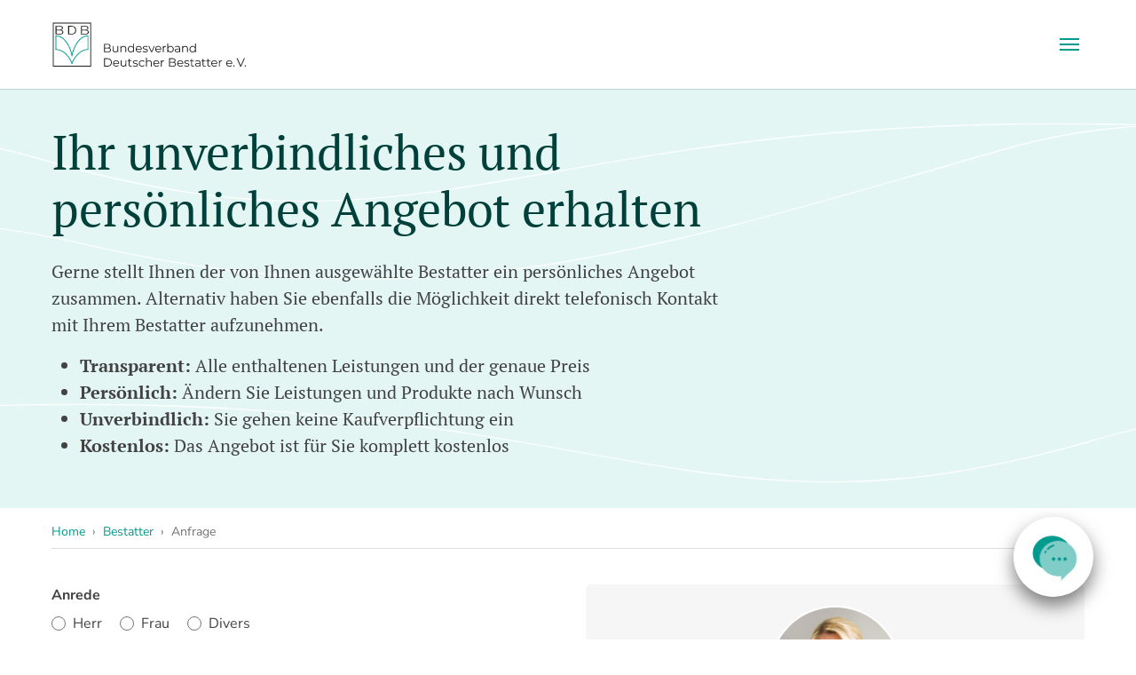

--- FILE ---
content_type: text/html; charset=utf-8
request_url: https://www.bestatter.de/bestatter/anfrage/30173-hannover-wiese-bestattungen-kg/baumbestattung/
body_size: 17061
content:
<!DOCTYPE html>
<html lang="de">
<head>

<meta charset="utf-8">
<!-- 
	Made by MEDIUM - www.medium.ag

	This website is powered by TYPO3 - inspiring people to share!
	TYPO3 is a free open source Content Management Framework initially created by Kasper Skaarhoj and licensed under GNU/GPL.
	TYPO3 is copyright 1998-2026 of Kasper Skaarhoj. Extensions are copyright of their respective owners.
	Information and contribution at https://typo3.org/
-->


<link rel="icon" href="/_assets/9b80d86a98af3ecc38aabe297d2c3695/Icons/favicon.ico" type="image/vnd.microsoft.icon">
<title>Anfrage an Wiese Bestattungen
GmbH &amp; Co. KG - Hannover</title>
<meta http-equiv="x-ua-compatible" content="IE=edge">
<meta name="generator" content="TYPO3 CMS">
<meta name="description" content="Gerne stellen wir Ihnen ein persönliches Angebot zusammen. Alternativ haben Sie auch die Möglichkeit direkt mit uns telefonisch in Kontakt zu treten.">
<meta name="robots" content="noindex,follow">
<meta name="viewport" content="width=device-width, initial-scale=1, shrink-to-fit=no">
<meta name="twitter:card" content="summary">
<meta name="apple-mobile-web-app-capable" content="no">
<meta name="google" content="notranslate">
<meta name="format-detection" content="telephone=no">

<link rel="stylesheet" href="/typo3temp/assets/compressed/merged-42e5b217ff85577b2d1c60b73b27e87b-a135a9ace4607a1b0b89a4f1d6876c54.css?1767952390" media="all">
<link rel="stylesheet" href="/typo3temp/assets/compressed/merged-4f261870c1777f0da1fd7a9369f81f75-9fe3540cb663561d6d404913328d1a1d.css?1767952393" media="all">






<!-- CCM19 -->
      <script src="https://websitecheck.epccm19.com/app.js?apiKey=1692fee25aa0f5763777c029bef436a15f06873d4d081221&amp;domain=682c573214a6382e0f0ae183" referrerpolicy="origin"></script>
      <!-- CCM19 --><!-- Google Tag Manager -->
        <script>(function(w,d,s,l,i){w[l]=w[l]||[];w[l].push({'gtm.start':
        new Date().getTime(),event:'gtm.js'});var f=d.getElementsByTagName(s)[0],
        j=d.createElement(s),dl=l!='dataLayer'?'&l='+l:'';j.async=true;j.src=
        'https://www.googletagmanager.com/gtm.js?id='+i+dl;f.parentNode.insertBefore(j,f);
        })(window,document,'script','dataLayer','GTM-55X37VM');</script>
        <!-- End Google Tag Manager -->        <link rel="apple-touch-icon" sizes="180x180" href="/_assets/a69951bcb5ad48c97364bb7856e5bec2/Meta/apple-touch-icon.png">
        <link rel="icon" type="image/png" sizes="32x32" href="/_assets/a69951bcb5ad48c97364bb7856e5bec2/Meta/favicon-32x32.png">
        <link rel="icon" type="image/png" sizes="16x16" href="/_assets/a69951bcb5ad48c97364bb7856e5bec2/Meta/favicon-16x16.png">
        <link rel="manifest" href="/_assets/a69951bcb5ad48c97364bb7856e5bec2/Meta/site.webmanifest">
        <link rel="mask-icon" href="/_assets/a69951bcb5ad48c97364bb7856e5bec2/Meta/safari-pinned-tab.svg" color="#5bbad5">
        <meta name="msapplication-TileColor" content="#da532c">
        <meta name="theme-color" content="#ffffff">
<!-- This site is optimized with the Yoast SEO for TYPO3 plugin - https://yoast.com/typo3-extensions-seo/ -->
<script type="application/ld+json">[{"@context":"https:\/\/www.schema.org","@type":"BreadcrumbList","itemListElement":[{"@type":"ListItem","position":1,"item":{"@id":"https:\/\/www.bestatter.de\/","name":"Home"}},{"@type":"ListItem","position":2,"item":{"@id":"https:\/\/www.bestatter.de\/bestatter\/","name":"Bestatter"}},{"@type":"ListItem","position":3,"item":{"@id":"https:\/\/www.bestatter.de\/bestatter\/anfrage\/","name":"Anfrage"}}]}]</script>
</head>
<body class="page-215 pagelevel-2 language-0 backendlayout-simple layout-default">

<div id="top"></div>

<div class="body-bg body-bg-top" 
    
>

    



    




    <a class="visually-hidden-focusable page-skip-link" href="#page-content">
        <span>Zum Hauptinhalt springen</span>
    </a>
    <a class="visually-hidden-focusable page-skip-link" href="#page-footer">
        <span>Skip to page footer</span>
    </a>

    




<header id="page-header" class="bp-page-header navbar navbar-mainnavigation navbar-default navbar-has-image navbar-top navbar-fixed-top">
    <div class="container container-mainnavigation">
        
<a class="navbar-brand navbar-brand-image" title="Bundesverband Deutscher Bestatter e. V." href="/">
    <svg id="logo-bestatter" class="navbar-brand-logo-normal" alt="Bundesverband Deutscher Bestatter e. V." height="51" width="220" xmlns="http://www.w3.org/2000/svg" width="503.37" height="117.63" version="1.1" viewBox="0 0 503.37 117.63">
        <g id="logo-name">
            <g id="logo-name-top">
                <path d="M151.35,69.92c.77.92,1.16,2.1,1.16,3.54,0,1.86-.69,3.29-2.06,4.29s-3.4,1.5-6.08,1.5h-9.97v-21.67h9.35c2.41,0,4.29.49,5.62,1.46,1.33.97,2,2.34,2,4.12,0,1.2-.29,2.21-.88,3.05-.59.84-1.4,1.46-2.43,1.87,1.41.3,2.51.92,3.29,1.84ZM136.69,59.47v7.86h6.9c1.75,0,3.11-.34,4.06-1.01.95-.67,1.42-1.65,1.42-2.93s-.47-2.25-1.42-2.92-2.3-1.01-4.06-1.01h-6.9v.01ZM148.73,76.37c.99-.66,1.49-1.69,1.49-3.1,0-2.7-1.96-4.06-5.88-4.06h-7.65v8.14h7.65c1.93.01,3.4-.32,4.39-.98Z" fill="#1d1d1b" />
                <path d="M171.7,62.97v16.28h-2.11v-2.97c-.58.99-1.37,1.76-2.38,2.31-1.01.55-2.17.82-3.47.82-2.13,0-3.8-.59-5.03-1.78s-1.84-2.93-1.84-5.22v-9.44h2.2v9.23c0,1.71.42,3.02,1.27,3.9.85.89,2.05,1.33,3.62,1.33,1.71,0,3.07-.52,4.06-1.56.99-1.04,1.48-2.49,1.48-4.35v-8.55s2.2,0,2.2,0Z" fill="#1d1d1b" />
                <path d="M190.36,64.62c1.21,1.19,1.81,2.92,1.81,5.19v9.44h-2.2v-9.23c0-1.69-.42-2.98-1.27-3.87s-2.05-1.33-3.62-1.33c-1.76,0-3.14.52-4.16,1.56s-1.53,2.48-1.53,4.32v8.55h-2.2v-16.28h2.11v3c.6-.99,1.43-1.76,2.49-2.31,1.06-.55,2.29-.82,3.7-.82,2.03,0,3.66.6,4.87,1.78Z" fill="#1d1d1b" />
                <path d="M212.69,56.28v22.97h-2.11v-3.22c-.66,1.09-1.53,1.93-2.62,2.51-1.08.58-2.31.87-3.67.87-1.53,0-2.91-.35-4.15-1.05-1.24-.7-2.21-1.68-2.91-2.94s-1.05-2.69-1.05-4.3.35-3.04,1.05-4.3,1.67-2.23,2.91-2.93c1.24-.69,2.62-1.04,4.15-1.04,1.32,0,2.51.27,3.58.82,1.06.55,1.94,1.35,2.62,2.4v-9.78h2.2v-.01ZM207.57,76.66c.92-.53,1.64-1.27,2.17-2.24s.79-2.08.79-3.31c0-1.24-.26-2.34-.79-3.31s-1.25-1.72-2.17-2.24c-.92-.53-1.94-.79-3.08-.79-1.16,0-2.19.26-3.11.79s-1.64,1.27-2.17,2.24-.79,2.07-.79,3.31.26,2.34.79,3.31,1.25,1.72,2.17,2.24c.92.53,1.95.79,3.11.79,1.13.01,2.16-.26,3.08-.79Z" fill="#1d1d1b" />
                <path d="M232.72,71.79h-13.62c.12,1.69.77,3.06,1.95,4.1s2.66,1.56,4.46,1.56c1.01,0,1.94-.18,2.79-.54.85-.36,1.58-.89,2.2-1.59l1.24,1.43c-.72.87-1.63,1.53-2.71,1.98-1.08.45-2.27.68-3.58.68-1.67,0-3.15-.36-4.44-1.07-1.29-.71-2.3-1.7-3.02-2.96s-1.08-2.68-1.08-4.27.34-3.01,1.04-4.27c.69-1.26,1.64-2.24,2.85-2.94s2.56-1.05,4.07-1.05,2.86.35,4.06,1.05,2.14,1.68,2.82,2.93c.68,1.25,1.02,2.68,1.02,4.29l-.05.67ZM220.91,66.23c-1.06,1-1.67,2.31-1.81,3.92h11.55c-.15-1.61-.75-2.92-1.81-3.92s-2.39-1.5-3.98-1.5c-1.57,0-2.89.5-3.95,1.5Z" fill="#1d1d1b" />
                <path d="M237.82,78.83c-1.21-.38-2.15-.86-2.83-1.44l.99-1.73c.68.54,1.54.98,2.57,1.32,1.03.34,2.11.51,3.22.51,1.49,0,2.59-.23,3.3-.7.71-.47,1.07-1.12,1.07-1.97,0-.6-.2-1.07-.59-1.41-.39-.34-.89-.6-1.49-.77-.6-.18-1.39-.35-2.38-.51-1.32-.25-2.38-.5-3.19-.76-.8-.26-1.49-.7-2.06-1.32-.57-.62-.85-1.48-.85-2.57,0-1.36.57-2.48,1.7-3.34,1.13-.87,2.71-1.3,4.74-1.3,1.05,0,2.11.14,3.16.42s1.92.64,2.6,1.1l-.96,1.76c-1.34-.93-2.94-1.39-4.8-1.39-1.4,0-2.46.25-3.17.74-.71.5-1.07,1.14-1.07,1.95,0,.62.2,1.11.6,1.49.4.37.9.64,1.5.82s1.42.36,2.48.54c1.3.25,2.34.5,3.13.74.78.25,1.46.67,2.01,1.27s.84,1.42.84,2.48c0,1.42-.59,2.55-1.78,3.39s-2.83,1.25-4.94,1.25c-1.33,0-2.6-.19-3.8-.57Z" fill="#1d1d1b" />
                <path d="M266.53,62.97l-7.24,16.28h-2.26l-7.21-16.28h2.29l6.1,13.87,6.16-13.87s2.16,0,2.16,0Z" fill="#1d1d1b" />
                <path d="M283.31,71.79h-13.62c.12,1.69.77,3.06,1.95,4.1s2.66,1.56,4.46,1.56c1.01,0,1.94-.18,2.79-.54s1.58-.89,2.2-1.59l1.24,1.43c-.72.87-1.63,1.53-2.71,1.98-1.08.45-2.27.68-3.58.68-1.67,0-3.15-.36-4.44-1.07s-2.3-1.7-3.02-2.96-1.08-2.68-1.08-4.27.34-3.01,1.04-4.27c.69-1.26,1.64-2.24,2.85-2.94s2.56-1.05,4.07-1.05,2.86.35,4.06,1.05,2.14,1.68,2.82,2.93,1.02,2.68,1.02,4.29l-.05.67ZM271.5,66.23c-1.06,1-1.67,2.31-1.81,3.92h11.55c-.15-1.61-.75-2.92-1.81-3.92s-2.39-1.5-3.98-1.5c-1.57,0-2.89.5-3.95,1.5Z" fill="#1d1d1b" />
                <path d="M291.84,63.68c1.02-.56,2.28-.84,3.79-.84v2.14l-.53-.03c-1.71,0-3.05.53-4.02,1.58s-1.45,2.53-1.45,4.43v8.3h-2.2v-16.29h2.11v3.19c.51-1.1,1.28-1.93,2.3-2.48Z" fill="#1d1d1b" />
                <path d="M311.73,63.88c1.24.69,2.21,1.67,2.91,2.93.7,1.26,1.05,2.69,1.05,4.3s-.35,3.05-1.05,4.3c-.7,1.26-1.67,2.24-2.91,2.94-1.24.7-2.62,1.05-4.15,1.05-1.36,0-2.59-.29-3.67-.87-1.08-.58-1.95-1.41-2.62-2.51v3.22h-2.11v-22.96h2.2v9.78c.68-1.05,1.55-1.85,2.62-2.4,1.06-.55,2.25-.82,3.58-.82,1.53,0,2.91.35,4.15,1.04ZM310.52,76.66c.93-.53,1.66-1.27,2.18-2.24.53-.97.79-2.08.79-3.31,0-1.24-.26-2.34-.79-3.31s-1.25-1.72-2.18-2.24c-.93-.53-1.96-.79-3.1-.79-1.16,0-2.19.26-3.11.79-.92.53-1.64,1.27-2.17,2.24s-.79,2.07-.79,3.31.26,2.34.79,3.31,1.25,1.72,2.17,2.24c.92.53,1.95.79,3.11.79,1.14.01,2.17-.26,3.1-.79Z" fill="#1d1d1b" />
                <path d="M330.52,64.44c1.13,1.06,1.7,2.64,1.7,4.72v10.09h-2.11v-2.54c-.5.84-1.22,1.51-2.18,1.98s-2.1.71-3.42.71c-1.82,0-3.26-.43-4.33-1.3-1.07-.87-1.61-2.01-1.61-3.44,0-1.38.5-2.5,1.5-3.34,1-.85,2.59-1.27,4.78-1.27h5.17v-.99c0-1.4-.39-2.47-1.18-3.2-.78-.73-1.93-1.1-3.44-1.1-1.03,0-2.02.17-2.97.51-.95.34-1.77.81-2.45,1.41l-.99-1.64c.83-.7,1.82-1.24,2.97-1.63,1.16-.38,2.37-.57,3.65-.57,2.15,0,3.78.53,4.91,1.6ZM328.05,76.82c.89-.57,1.55-1.39,1.98-2.46v-2.66h-5.11c-2.79,0-4.18.97-4.18,2.91,0,.95.36,1.7,1.08,2.24.72.55,1.73.82,3.03.82,1.25,0,2.31-.28,3.2-.85Z" fill="#1d1d1b" />
                <path d="M350.79,64.62c1.21,1.19,1.81,2.92,1.81,5.19v9.44h-2.2v-9.23c0-1.69-.42-2.98-1.27-3.87-.85-.89-2.05-1.33-3.62-1.33-1.76,0-3.14.52-4.16,1.56s-1.53,2.48-1.53,4.32v8.55h-2.2v-16.28h2.11v3c.6-.99,1.43-1.76,2.49-2.31s2.29-.82,3.7-.82c2.03,0,3.66.6,4.87,1.78Z" fill="#1d1d1b" />
                <path d="M373.12,56.28v22.97h-2.11v-3.22c-.66,1.09-1.53,1.93-2.62,2.51-1.08.58-2.31.87-3.67.87-1.53,0-2.91-.35-4.15-1.05-1.24-.7-2.21-1.68-2.91-2.94s-1.05-2.69-1.05-4.3.35-3.04,1.05-4.3c.7-1.26,1.67-2.23,2.91-2.93,1.24-.69,2.62-1.04,4.15-1.04,1.32,0,2.51.27,3.58.82,1.06.55,1.94,1.35,2.62,2.4v-9.78h2.2v-.01ZM368,76.66c.92-.53,1.64-1.27,2.17-2.24s.79-2.08.79-3.31c0-1.24-.26-2.34-.79-3.31s-1.25-1.72-2.17-2.24c-.92-.53-1.94-.79-3.08-.79-1.16,0-2.19.26-3.11.79-.92.53-1.64,1.27-2.17,2.24s-.79,2.07-.79,3.31.26,2.34.79,3.31,1.25,1.72,2.17,2.24c.92.53,1.95.79,3.11.79,1.13.01,2.16-.26,3.08-.79Z" fill="#1d1d1b" />
            </g>
            <g id="logo-name-bottom">
                <path d="M134.4,94.73h8.82c2.29,0,4.31.46,6.07,1.38,1.75.92,3.12,2.2,4.09,3.84s1.45,3.52,1.45,5.62-.49,3.98-1.45,5.62c-.97,1.64-2.33,2.92-4.09,3.84s-3.78,1.38-6.07,1.38h-8.82v-21.68ZM143.1,114.42c1.9,0,3.56-.38,4.98-1.13s2.53-1.8,3.31-3.13c.78-1.33,1.18-2.86,1.18-4.6s-.39-3.27-1.18-4.6c-.78-1.33-1.89-2.37-3.31-3.13-1.42-.75-3.08-1.13-4.98-1.13h-6.41v17.71h6.41v.01Z" fill="#1d1d1b" />
                <path d="M173.78,108.94h-13.62c.12,1.69.77,3.06,1.95,4.1s2.66,1.56,4.46,1.56c1.01,0,1.94-.18,2.79-.54.85-.36,1.58-.89,2.2-1.59l1.24,1.43c-.72.87-1.63,1.53-2.71,1.98-1.08.45-2.27.68-3.58.68-1.67,0-3.15-.36-4.44-1.07-1.29-.71-2.3-1.7-3.02-2.96s-1.08-2.68-1.08-4.27.34-3.01,1.04-4.27c.69-1.26,1.64-2.24,2.85-2.94,1.21-.7,2.56-1.05,4.07-1.05s2.86.35,4.06,1.05c1.2.7,2.14,1.68,2.82,2.93.68,1.25,1.02,2.68,1.02,4.29l-.05.67ZM161.97,103.38c-1.06,1-1.67,2.31-1.81,3.92h11.55c-.15-1.61-.75-2.92-1.81-3.92s-2.39-1.5-3.98-1.5c-1.58,0-2.89.5-3.95,1.5Z" fill="#1d1d1b" />
                <path d="M192.54,100.12v16.28h-2.11v-2.97c-.58.99-1.37,1.76-2.38,2.31-1.01.55-2.17.82-3.47.82-2.13,0-3.8-.59-5.03-1.78s-1.84-2.93-1.84-5.22v-9.44h2.2v9.23c0,1.71.42,3.02,1.27,3.9.85.89,2.05,1.33,3.62,1.33,1.71,0,3.07-.52,4.06-1.56.99-1.04,1.48-2.49,1.48-4.35v-8.55s2.2,0,2.2,0Z" fill="#1d1d1b" />
                <path d="M206.9,115.41c-.41.37-.93.65-1.53.85-.61.19-1.24.29-1.9.29-1.53,0-2.7-.41-3.53-1.24-.83-.82-1.24-1.99-1.24-3.5v-9.84h-2.91v-1.86h2.91v-3.56h2.2v3.56h4.95v1.86h-4.95v9.72c0,.97.24,1.71.73,2.21.48.51,1.18.76,2.09.76.45,0,.89-.07,1.32-.22.42-.14.79-.35,1.1-.62l.76,1.59Z" fill="#1d1d1b" />
                <path d="M211.96,115.98c-1.21-.38-2.15-.86-2.83-1.44l.99-1.73c.68.54,1.54.98,2.57,1.32,1.03.34,2.11.51,3.22.51,1.49,0,2.59-.23,3.3-.7.71-.47,1.07-1.12,1.07-1.97,0-.6-.2-1.07-.59-1.41-.39-.34-.89-.6-1.49-.77-.6-.18-1.39-.35-2.38-.51-1.32-.25-2.38-.5-3.19-.76-.8-.26-1.49-.7-2.06-1.32-.57-.62-.85-1.48-.85-2.57,0-1.36.57-2.48,1.7-3.34,1.13-.87,2.71-1.3,4.74-1.3,1.05,0,2.11.14,3.16.42s1.92.64,2.6,1.1l-.96,1.76c-1.34-.93-2.94-1.39-4.8-1.39-1.4,0-2.46.25-3.17.74-.71.5-1.07,1.14-1.07,1.95,0,.62.2,1.11.6,1.49.4.37.9.64,1.5.82s1.42.36,2.48.54c1.3.25,2.34.5,3.13.74.78.25,1.46.67,2.01,1.27s.84,1.42.84,2.48c0,1.42-.59,2.55-1.78,3.39s-2.83,1.25-4.94,1.25c-1.33,0-2.59-.18-3.8-.57Z" fill="#1d1d1b" />
                <path d="M229.02,115.5c-1.27-.7-2.27-1.69-2.99-2.96s-1.08-2.7-1.08-4.29.36-3.01,1.08-4.27c.72-1.26,1.72-2.24,2.99-2.94,1.27-.7,2.71-1.05,4.32-1.05,1.4,0,2.66.27,3.76.82,1.1.55,1.98,1.35,2.62,2.4l-1.64,1.11c-.54-.81-1.22-1.41-2.04-1.81-.83-.4-1.72-.6-2.69-.6-1.18,0-2.23.26-3.17.79s-1.67,1.27-2.2,2.24-.79,2.07-.79,3.31c0,1.26.26,2.37.79,3.33s1.26,1.7,2.2,2.23,2,.79,3.17.79c.97,0,1.87-.2,2.69-.59.83-.39,1.51-.99,2.04-1.8l1.64,1.11c-.64,1.05-1.52,1.85-2.63,2.4s-2.36.82-3.75.82c-1.61.01-3.05-.34-4.32-1.04Z" fill="#1d1d1b" />
                <path d="M256.7,101.77c1.21,1.19,1.81,2.92,1.81,5.19v9.44h-2.2v-9.23c0-1.69-.42-2.98-1.27-3.87s-2.05-1.33-3.62-1.33c-1.76,0-3.14.52-4.16,1.56s-1.53,2.48-1.53,4.32v8.55h-2.2v-22.97h2.2v9.54c.6-.95,1.42-1.68,2.48-2.2s2.26-.77,3.62-.77c2.04-.01,3.66.59,4.87,1.77Z" fill="#1d1d1b" />
                <path d="M278.36,108.94h-13.62c.12,1.69.77,3.06,1.95,4.1s2.66,1.56,4.46,1.56c1.01,0,1.94-.18,2.79-.54s1.58-.89,2.2-1.59l1.24,1.43c-.72.87-1.63,1.53-2.71,1.98-1.08.45-2.27.68-3.58.68-1.67,0-3.15-.36-4.44-1.07s-2.3-1.7-3.02-2.96-1.08-2.68-1.08-4.27.35-3.01,1.04-4.27c.69-1.26,1.64-2.24,2.85-2.94,1.21-.7,2.56-1.05,4.07-1.05s2.86.35,4.06,1.05c1.2.7,2.14,1.68,2.82,2.93s1.02,2.68,1.02,4.29l-.05.67ZM266.54,103.38c-1.06,1-1.67,2.31-1.81,3.92h11.55c-.15-1.61-.75-2.92-1.81-3.92s-2.39-1.5-3.98-1.5c-1.57,0-2.88.5-3.95,1.5Z" fill="#1d1d1b" />
                <path d="M286.89,100.83c1.02-.56,2.28-.84,3.79-.84v2.14l-.53-.03c-1.71,0-3.05.53-4.02,1.58s-1.45,2.53-1.45,4.43v8.3h-2.2v-16.28h2.11v3.19c.5-1.11,1.27-1.93,2.3-2.49Z" fill="#1d1d1b" />
                <path d="M320.41,107.07c.77.92,1.16,2.1,1.16,3.54,0,1.86-.69,3.29-2.06,4.29s-3.4,1.5-6.08,1.5h-9.97v-21.67h9.35c2.41,0,4.29.49,5.62,1.46s2,2.34,2,4.12c0,1.2-.29,2.21-.88,3.05-.59.84-1.4,1.46-2.43,1.87,1.42.3,2.52.92,3.29,1.84ZM305.75,96.62v7.86h6.9c1.75,0,3.11-.34,4.06-1.01.95-.67,1.42-1.65,1.42-2.93s-.47-2.25-1.42-2.92-2.3-1.01-4.06-1.01h-6.9v.01ZM317.8,113.52c.99-.66,1.49-1.69,1.49-3.1,0-2.7-1.96-4.06-5.88-4.06h-7.65v8.14h7.65c1.93.01,3.4-.32,4.39-.98Z" fill="#1d1d1b" />
                <path d="M340.55,108.94h-13.62c.12,1.69.77,3.06,1.95,4.1s2.66,1.56,4.46,1.56c1.01,0,1.94-.18,2.79-.54s1.58-.89,2.2-1.59l1.24,1.43c-.72.87-1.63,1.53-2.71,1.98-1.08.45-2.27.68-3.58.68-1.67,0-3.15-.36-4.44-1.07s-2.3-1.7-3.02-2.96-1.08-2.68-1.08-4.27.35-3.01,1.04-4.27c.69-1.26,1.64-2.24,2.85-2.94,1.21-.7,2.56-1.05,4.07-1.05s2.86.35,4.06,1.05c1.2.7,2.14,1.68,2.82,2.93s1.02,2.68,1.02,4.29l-.05.67ZM328.74,103.38c-1.06,1-1.67,2.31-1.81,3.92h11.55c-.15-1.61-.75-2.92-1.81-3.92s-2.39-1.5-3.98-1.5c-1.57,0-2.89.5-3.95,1.5Z" fill="#1d1d1b" />
                <path d="M345.65,115.98c-1.21-.38-2.15-.86-2.83-1.44l.99-1.73c.68.54,1.54.98,2.57,1.32s2.11.51,3.22.51c1.49,0,2.59-.23,3.3-.7.71-.47,1.07-1.12,1.07-1.97,0-.6-.2-1.07-.59-1.41s-.89-.6-1.49-.77c-.6-.18-1.39-.35-2.38-.51-1.32-.25-2.38-.5-3.19-.76-.8-.26-1.49-.7-2.06-1.32s-.85-1.48-.85-2.57c0-1.36.57-2.48,1.7-3.34,1.13-.87,2.71-1.3,4.74-1.3,1.05,0,2.11.14,3.16.42,1.05.28,1.92.64,2.6,1.1l-.96,1.76c-1.34-.93-2.94-1.39-4.8-1.39-1.4,0-2.46.25-3.17.74-.71.5-1.07,1.14-1.07,1.95,0,.62.2,1.11.6,1.49.4.37.9.64,1.5.82s1.42.36,2.48.54c1.3.25,2.34.5,3.13.74s1.46.67,2.01,1.27c.56.6.84,1.42.84,2.48,0,1.42-.59,2.55-1.78,3.39s-2.83,1.25-4.94,1.25c-1.33,0-2.6-.18-3.8-.57Z" fill="#1d1d1b" />
                <path d="M369.16,115.41c-.41.37-.93.65-1.53.85-.61.19-1.24.29-1.9.29-1.53,0-2.7-.41-3.53-1.24-.83-.82-1.24-1.99-1.24-3.5v-9.84h-2.91v-1.86h2.91v-3.56h2.2v3.56h4.95v1.86h-4.95v9.72c0,.97.24,1.71.73,2.21.48.51,1.18.76,2.09.76.45,0,.89-.07,1.32-.22.42-.14.79-.35,1.1-.62l.76,1.59Z" fill="#1d1d1b" />
                <path d="M383.43,101.59c1.13,1.06,1.7,2.64,1.7,4.72v10.09h-2.11v-2.54c-.5.84-1.22,1.51-2.18,1.98s-2.1.71-3.42.71c-1.82,0-3.26-.43-4.33-1.3-1.07-.87-1.61-2.01-1.61-3.44,0-1.38.5-2.5,1.5-3.34,1-.85,2.59-1.27,4.78-1.27h5.17v-.99c0-1.4-.39-2.47-1.18-3.2-.78-.73-1.93-1.1-3.44-1.1-1.03,0-2.02.17-2.97.51-.95.34-1.77.81-2.45,1.41l-.99-1.64c.83-.7,1.82-1.24,2.97-1.63,1.16-.38,2.37-.57,3.65-.57,2.14,0,3.78.53,4.91,1.6ZM380.95,113.97c.89-.57,1.55-1.39,1.98-2.46v-2.66h-5.11c-2.79,0-4.18.97-4.18,2.91,0,.95.36,1.7,1.08,2.24.72.55,1.73.82,3.03.82,1.25,0,2.32-.28,3.2-.85Z" fill="#1d1d1b" />
                <path d="M398.94,115.41c-.41.37-.93.65-1.53.85-.61.19-1.24.29-1.9.29-1.53,0-2.7-.41-3.53-1.24-.83-.82-1.24-1.99-1.24-3.5v-9.84h-2.91v-1.86h2.91v-3.56h2.2v3.56h4.95v1.86h-4.95v9.72c0,.97.24,1.71.73,2.21.48.51,1.18.76,2.09.76.45,0,.89-.07,1.32-.22.42-.14.79-.35,1.1-.62l.76,1.59Z" fill="#1d1d1b" />
                <path d="M411.67,115.41c-.41.37-.93.65-1.53.85-.61.19-1.24.29-1.9.29-1.53,0-2.7-.41-3.53-1.24-.83-.82-1.24-1.99-1.24-3.5v-9.84h-2.91v-1.86h2.91v-3.56h2.2v3.56h4.95v1.86h-4.95v9.72c0,.97.24,1.71.73,2.21.48.51,1.18.76,2.09.76.45,0,.89-.07,1.32-.22.42-.14.79-.35,1.1-.62l.76,1.59Z" fill="#1d1d1b" />
                <path d="M428.97,108.94h-13.62c.12,1.69.77,3.06,1.95,4.1s2.66,1.56,4.46,1.56c1.01,0,1.94-.18,2.79-.54s1.58-.89,2.2-1.59l1.24,1.43c-.72.87-1.63,1.53-2.71,1.98-1.08.45-2.27.68-3.58.68-1.67,0-3.15-.36-4.44-1.07s-2.3-1.7-3.02-2.96-1.08-2.68-1.08-4.27.35-3.01,1.04-4.27c.69-1.26,1.64-2.24,2.85-2.94,1.21-.7,2.56-1.05,4.07-1.05s2.86.35,4.06,1.05c1.2.7,2.14,1.68,2.82,2.93s1.02,2.68,1.02,4.29l-.05.67ZM417.16,103.38c-1.06,1-1.67,2.31-1.81,3.92h11.55c-.15-1.61-.75-2.92-1.81-3.92s-2.39-1.5-3.98-1.5c-1.57,0-2.89.5-3.95,1.5Z" fill="#1d1d1b" />
                <path d="M437.5,100.83c1.02-.56,2.28-.84,3.79-.84v2.14l-.53-.03c-1.71,0-3.05.53-4.02,1.58s-1.45,2.53-1.45,4.43v8.3h-2.2v-16.28h2.11v3.19c.51-1.11,1.28-1.93,2.3-2.49Z" fill="#1d1d1b" />
                <path d="M467.79,108.94h-13.62c.12,1.69.77,3.06,1.95,4.1s2.66,1.56,4.46,1.56c1.01,0,1.94-.18,2.79-.54s1.58-.89,2.2-1.59l1.24,1.43c-.72.87-1.63,1.53-2.71,1.98-1.08.45-2.27.68-3.58.68-1.67,0-3.15-.36-4.44-1.07s-2.3-1.7-3.02-2.96-1.08-2.68-1.08-4.27.35-3.01,1.04-4.27c.69-1.26,1.64-2.24,2.85-2.94,1.21-.7,2.56-1.05,4.07-1.05s2.86.35,4.06,1.05c1.2.7,2.14,1.68,2.82,2.93s1.02,2.68,1.02,4.29l-.05.67ZM455.98,103.38c-1.06,1-1.67,2.31-1.81,3.92h11.55c-.15-1.61-.75-2.92-1.81-3.92s-2.39-1.5-3.98-1.5c-1.57,0-2.88.5-3.95,1.5Z" fill="#1d1d1b" />
                <path d="M471.12,116.06c-.32-.33-.48-.73-.48-1.21s.16-.87.48-1.19.71-.48,1.16-.48.85.16,1.18.48.5.72.5,1.19-.17.88-.5,1.21-.72.5-1.18.5c-.45-.01-.84-.17-1.16-.5Z" fill="#1d1d1b" />
                <path d="M500.58,94.73l-9.6,21.67h-2.26l-9.6-21.67h2.48l8.3,18.82,8.36-18.82h2.32Z" fill="#1d1d1b" />
                <path d="M500.5,116.06c-.32-.33-.48-.73-.48-1.21s.16-.87.48-1.19.71-.48,1.16-.48.85.16,1.18.48.5.72.5,1.19-.17.88-.5,1.21-.72.5-1.18.5c-.45-.01-.84-.17-1.16-.5Z" fill="#1d1d1b" />
            </g>
        </g>
        <g id="logo-icon">
            <rect x="1.6" y="2.54" width="99.35" height="113.71" fill="#fff" />
            <g>
                <path d="M11.09,22.32h8.45c4.3,0,6.79,1.48,6.79,4.34,0,3.57-3.14,4.64-6.79,4.61h-8.45s0-8.95,0-8.95ZM8.64,33.1h10.91c8.38,0,9.25-4.24,9.25-6.38,0-2.92-2.13-5.09-5.46-5.47v-.06c2.67-.5,4.48-2.67,4.48-5.03,0-4.18-3.94-5.49-8.27-5.49h-10.91v22.43ZM11.09,12.48h8.45c3.83,0,5.81,1.42,5.81,4.21,0,2.11-1.88,3.81-5.81,3.81h-8.45s0-8.02,0-8.02Z" fill="#1d1d1b" />
                <path d="M43.84,12.48h5.24c7.4-.03,10.62,2.7,10.62,9.39s-3.21,9.43-10.62,9.39h-5.24s0-18.78,0-18.78ZM41.39,33.09h8.92c7.76-.16,11.85-3.86,11.85-11.22s-4.08-11.06-11.85-11.21h-8.92v22.43Z" fill="#1d1d1b" />
                <path d="M77.24,22.32h8.45c4.3,0,6.79,1.47,6.79,4.34,0,3.57-3.14,4.64-6.79,4.61h-8.45v-8.95ZM74.78,33.1h10.91c8.38,0,9.24-4.24,9.24-6.38,0-2.92-2.13-5.09-5.46-5.47v-.06c2.68-.5,4.48-2.67,4.48-5.02,0-4.18-3.94-5.5-8.27-5.5h-10.9v22.43ZM77.24,12.49h8.45c3.83,0,5.82,1.42,5.82,4.21,0,2.11-1.88,3.81-5.82,3.81h-8.45v-8.02Z" fill="#1d1d1b" />
            </g>
            <path d="M3.65,4.59h95.25v109.62H3.65V4.59ZM1.6,116.25h99.35V2.54H1.6v113.71Z" fill="#1d1d1b" />
            <path d="M91.73,70.9c-21.1.75-36.25,23.06-40.46,34.59-4.2-11.53-19.35-33.84-40.45-34.59v-33.14c27.5,1.15,39.47,45.38,39.47,52.46h1.97c0-7.07,11.97-51.31,39.47-52.46v33.14ZM92.83,35.54c-25,0-37.83,31.84-41.55,47.37v.01-.01c-3.73-15.53-16.56-47.37-41.56-47.37h-1.1v37.53h1.1c24.21,0,40.55,31.06,40.55,37.51h2c0-6.46,16.34-37.51,40.55-37.51h1.1v-37.53h-1.09Z" fill="#009a8f" />
        </g>
    </svg>
</a>


        
            
<div class="d-flex align-items-center gap-2">
    
    <button class="navbar-toggler collapsed" type="button" data-bs-toggle="collapse" data-bs-target="#mainnavigation" aria-controls="mainnavigation" aria-expanded="false" aria-label="Navigation umschalten">
        <span class="navbar-toggler-icon"></span>
    </button>
</div>


            <nav aria-label="Main navigation" id="mainnavigation" class="collapse navbar-collapse">
                

    <ul id="top_navigation" class="top-navigation">
        
            <li>
                <a href="tel:+492111600886">
                
                    <span class="top-navigation-link-icon">
                        <svg xmlns="http://www.w3.org/2000/svg" viewBox="0 0 512 512" fill="currentColor" class="" width="16" height="16" aria-hidden="true">
  <path d="M375.8 275.2c-16.4-7-35.4-2.4-46.7 11.4l-33.2 40.6c-46-26.7-84.4-65.1-111.1-111.1L225.3 183c13.8-11.3 18.5-30.3 11.4-46.7l-48-112C181.2 6.7 162.3-3.1 143.6 .9l-112 24C13.2 28.8 0 45.1 0 64c0 0 0 0 0 0C0 300.7 183.5 494.5 416 510.9c4.5 .3 9.1 .6 13.7 .8c0 0 0 0 0 0c0 0 0 0 .1 0c6.1 .2 12.1 .4 18.3 .4c0 0 0 0 0 0c18.9 0 35.2-13.2 39.1-31.6l24-112c4-18.7-5.8-37.6-23.4-45.1l-112-48zM447.7 480C218.1 479.8 32 293.7 32 64c0 0 0 0 0 0s0 0 0 0s0 0 0 0s0 0 0 0s0 0 0 0s0 0 0 0s0 0 0 0s0 0 0 0s0 0 0 0s0 0 0 0s0 0 0 0s0 0 0 0s0 0 0 0s0 0 0 0s0 0 0 0s0 0 0 0s0 0 0 0s0 0 0 0s0 0 0 0s0 0 0 0s0 0 0 0s0 0 0 0s0 0 0 0s0 0 0 0c0-3.8 2.6-7 6.3-7.8l112-24c3.7-.8 7.5 1.2 9 4.7l48 112c1.4 3.3 .5 7.1-2.3 9.3l-40.6 33.2c-12.1 9.9-15.3 27.2-7.4 40.8c29.5 50.9 71.9 93.3 122.7 122.7c13.6 7.9 30.9 4.7 40.8-7.4l33.2-40.6c2.3-2.8 6.1-3.7 9.3-2.3l112 48c3.5 1.5 5.5 5.3 4.7 9l-24 112c-.8 3.7-4.1 6.3-7.8 6.3c-.1 0-.2 0-.3 0z"/>
</svg>
                    </span>
                
                <span class="top-navigation-link-text">
                    Notfall 0211-1600886
                </span>
                </a>
                </li>
        
            <li>
                <a href="https://shop.bestatter.de/">
                
                    <span class="top-navigation-link-icon">
                        <svg xmlns="http://www.w3.org/2000/svg" viewBox="0 0 576 512" fill="currentColor" class="" width="16" height="16" aria-hidden="true">
  <path d="M16 0C7.2 0 0 7.2 0 16s7.2 16 16 16l37.9 0c7.6 0 14.2 5.3 15.7 12.8l58.9 288c6.1 29.8 32.3 51.2 62.7 51.2L496 384c8.8 0 16-7.2 16-16s-7.2-16-16-16l-304.8 0c-15.2 0-28.3-10.7-31.4-25.6L152 288l314.6 0c29.4 0 55-20 62.1-48.5L570.6 71.8c5-20.2-10.2-39.8-31-39.8L99.1 32C92.5 13 74.4 0 53.9 0L16 0zm90.1 64l433.4 0L497.6 231.8C494 246 481.2 256 466.5 256l-321.1 0L106.1 64zM168 456a24 24 0 1 1 48 0 24 24 0 1 1 -48 0zm80 0a56 56 0 1 0 -112 0 56 56 0 1 0 112 0zm200-24a24 24 0 1 1 0 48 24 24 0 1 1 0-48zm0 80a56 56 0 1 0 0-112 56 56 0 1 0 0 112z"/>
</svg>
                    </span>
                
                <span class="top-navigation-link-text">
                    Shop
                </span>
                </a>
                </li>
        
            <li>
                <a href="/presse/">
                
                    <span class="top-navigation-link-icon">
                        <svg xmlns="http://www.w3.org/2000/svg" viewBox="0 0 512 512" fill="currentColor" class="" width="16" height="16" aria-hidden="true">
  <path d="M160 64c-17.7 0-32 14.3-32 32l0 320c0 11.7-3.1 22.6-8.6 32L432 448c26.5 0 48-21.5 48-48l0-304c0-17.7-14.3-32-32-32L160 64zM64 480c-35.3 0-64-28.7-64-64L0 160c0-35.3 28.7-64 64-64l0 32c-17.7 0-32 14.3-32 32l0 256c0 17.7 14.3 32 32 32s32-14.3 32-32L96 96c0-35.3 28.7-64 64-64l288 0c35.3 0 64 28.7 64 64l0 304c0 44.2-35.8 80-80 80L64 480zM384 112c0-8.8 7.2-16 16-16l32 0c8.8 0 16 7.2 16 16s-7.2 16-16 16l-32 0c-8.8 0-16-7.2-16-16zm0 64c0-8.8 7.2-16 16-16l32 0c8.8 0 16 7.2 16 16s-7.2 16-16 16l-32 0c-8.8 0-16-7.2-16-16zm0 64c0-8.8 7.2-16 16-16l32 0c8.8 0 16 7.2 16 16s-7.2 16-16 16l-32 0c-8.8 0-16-7.2-16-16zM160 304c0-8.8 7.2-16 16-16l256 0c8.8 0 16 7.2 16 16s-7.2 16-16 16l-256 0c-8.8 0-16-7.2-16-16zm0 64c0-8.8 7.2-16 16-16l256 0c8.8 0 16 7.2 16 16s-7.2 16-16 16l-256 0c-8.8 0-16-7.2-16-16zm32-144l128 0 0-96-128 0 0 96zM160 120c0-13.3 10.7-24 24-24l144 0c13.3 0 24 10.7 24 24l0 112c0 13.3-10.7 24-24 24l-144 0c-13.3 0-24-10.7-24-24l0-112z"/>
</svg>
                    </span>
                
                <span class="top-navigation-link-text">
                    Presse
                </span>
                </a>
                </li>
        
            <li>
                <a href="/suche-1/">
                
                    <span class="top-navigation-link-icon">
                        <svg xmlns="http://www.w3.org/2000/svg" viewBox="0 0 512 512" fill="currentColor" class="" width="16" height="16" aria-hidden="true">
  <path d="M384 208A176 176 0 1 0 32 208a176 176 0 1 0 352 0zM343.3 366C307 397.2 259.7 416 208 416C93.1 416 0 322.9 0 208S93.1 0 208 0S416 93.1 416 208c0 51.7-18.8 99-50 135.3L507.3 484.7c6.2 6.2 6.2 16.4 0 22.6s-16.4 6.2-22.6 0L343.3 366z"/>
</svg>
                    </span>
                
                <span class="top-navigation-link-text">
                    Suche
                </span>
                </a>
                </li>
        
            <li>
                <a href="/leichte-sprache/">
                
                    <span class="top-navigation-link-icon">
                        <svg xmlns="http://www.w3.org/2000/svg" viewBox="0 0 512 512" fill="currentColor" class="" width="16" height="16" aria-hidden="true">
  <path d="M256 32a64 64 0 1 1 0 128 64 64 0 1 1 0-128zm0 160A96 96 0 1 0 256 0a96 96 0 1 0 0 192zm0 48s-56.8-42.6-224-47.5C14.4 191.9 0 206.3 0 224L0 432c0 17.7 14.4 31.9 32 32.7c114.9 4.7 186.9 33.7 208.8 43.8c4.8 2.2 9.9 3.5 15.1 3.5s10.4-1.3 15.1-3.5c21.9-10.1 93.9-39.1 208.8-43.8c17.7-.7 32-15 32-32.7l0-208c0-17.7-14.4-32.1-32-31.5C312.8 197.4 256 240 256 240zm-18.9 25.8L240 268l0 205.3c-34-13.8-104.4-36.4-206.7-40.6c-.5 0-.9-.2-1.2-.5c-.1-.1-.1-.1-.1-.2c0 0 0 0 0 0c0 0 0 0 0 0s0 0 0 0c0 0 0 0 0 0s0 0 0 0s0 0 0 0l0-207.5c80.5 2.4 133.2 13.9 164.9 24.1c15.9 5.1 26.7 9.9 33 13.2c3.2 1.6 5.3 2.9 6.4 3.6c.4 .3 .7 .5 .9 .6zM272 268l2.9-2.2c.1-.1 .4-.3 .9-.6c1.1-.7 3.2-1.9 6.4-3.6c6.3-3.3 17-8.1 33-13.2c31.8-10.2 84.5-21.6 164.9-24.1L480 432s0 0 0 0c0 0 0 0 0 .1c0 0-.1 .1-.1 .1c-.3 .3-.7 .5-1.2 .5C376.4 436.9 306 459.5 272 473.3L272 268z"/>
</svg>
                    </span>
                
                <span class="top-navigation-link-text">
                    Leichte Sprache
                </span>
                </a>
                </li>
        
    </ul>



                



                

    <ul class="navbar-nav">
        
            

                    
                    
                    
                        
                    
                        
                    
                        
                    
                        
                    
                        
                    
                        
                    
                        
                    
                        
                    
                        
                    
                        
                    
                        
                    
                        
                    
                        
                    
                        
                    
                        
                    
                        
                    
                        
                    
                        
                    
                        
                    
                        
                    
                        
                    
                        
                    
                        
                    
                        
                    
                        
                    
                        
                    
                    <li class="nav-item nav-style-mega">
                        <a id="nav-item-43" href="/wissen/" class="nav-link nav-link-main"   aria-current="false">
                            
                            <span class="nav-link-text">
                                Wissen
                                
                            </span>
                        </a>
                        
                            <button type="button" id="nav-toggle-43" class="nav-link nav-link-toggle" data-bs-toggle="dropdown" data-bs-display="static" aria-haspopup="true" aria-expanded="false">
                                <span class="nav-link-indicator" aria-hidden="true"></span>
                                <span class="nav-link-text visually-hidden">Untermenü für "Wissen"</span>
                            </button>
                        
                        <div class="dropdown-menu dropdown-menu-mega">
                            <div class="container">
                                <div class="megamenu">
                                    <div class="megamenu-teaser">
                                        
                                            <div class="ratio ratio-16x9 megamenu-image">
                                                <img class="object-fit-cover" src="/fileadmin/_processed_/e/e/csm_shooting3_10_17acedb433.jpg" width="400" height="200" alt="" />
                                            </div>
                                        
                                        <h3 class="megamenu-title">Wissen</h3>
                                        <p class="megamenu-text">Die meisten Menschen informieren sich erst dann über eine Bestattung, wenn sie sich mit einem Sterbefall konfrontiert sehen. Oft wissen Angehörige wenig über&hellip;</p>
                                        <a class="btn btn-primary btn-sm text-nowrap" href="/wissen/">Mehr erfahren<i class="fa-regular fa-arrow-right stretched-link"></i></a>
                                    </div>
                                    <div class="megamenu-navigation">
                                        
    
        <ul class="dropdown-nav meganav" data-level="2"></ul><ul class="dropdown-nav meganav" data-level="2"><li class="nav-item meganav-title">Beerdigung &amp; Bestattung</li><li class="nav-item"><a class="nav-link nav-link-dropdown" href="/wissen/beerdigung-und-bestattung/"><span class="nav-link-icon"><i class="fa-light fa-arrow-right-long"></i></span><span class="nav-link-text">
                                        Beerdigung und Bestattung
                                        
                                    </span></a></li><li class="nav-item"><a class="nav-link nav-link-dropdown" href="/wissen/beerdigungskosten-und-bestattungskosten/"><span class="nav-link-icon"><i class="fa-light fa-arrow-right-long"></i></span><span class="nav-link-text">
                                        Beerdigungskosten und Bestattungskosten
                                        
                                    </span></a></li><li class="nav-item"><a class="nav-link nav-link-dropdown" href="/wissen/bestatter-und-qualifikationen/"><span class="nav-link-icon"><i class="fa-light fa-arrow-right-long"></i></span><span class="nav-link-text">
                                        Bestatter und Qualifikationen
                                        
                                    </span></a></li><li class="nav-item"><a class="nav-link nav-link-dropdown" href="/wissen/bestatter-vergleichen/"><span class="nav-link-icon"><i class="fa-light fa-arrow-right-long"></i></span><span class="nav-link-text">
                                        Bestatter vergleichen
                                        
                                    </span></a></li><li class="nav-item"><a class="nav-link nav-link-dropdown" href="/wissen/bestattungsarten/"><span class="nav-link-icon"><i class="fa-light fa-arrow-right-long"></i></span><span class="nav-link-text">
                                        Bestattungsarten
                                        
                                    </span></a></li><li class="nav-item"><a class="nav-link nav-link-dropdown" href="/wissen/friedhof/"><span class="nav-link-icon"><i class="fa-light fa-arrow-right-long"></i></span><span class="nav-link-text">
                                        Friedhof
                                        
                                    </span></a></li><li class="nav-item"><a class="nav-link nav-link-dropdown" href="/wissen/varianten-der-feuerbestattung/"><span class="nav-link-icon"><i class="fa-light fa-arrow-right-long"></i></span><span class="nav-link-text">
                                        Varianten der Feuerbestattung
                                        
                                    </span></a></li><li class="nav-item"><a class="nav-link nav-link-dropdown" href="/wissen/vorsorge/bestattungsverfuegung-muster/"><span class="nav-link-icon"><i class="fa-light fa-arrow-right-long"></i></span><span class="nav-link-text">
                                        Vorsorge
                                        
                                    </span></a></li><li class="nav-item"><a class="nav-link nav-link-dropdown" href="/wissen/tierbestattung/"><span class="nav-link-icon"><i class="fa-light fa-arrow-right-long"></i></span><span class="nav-link-text">
                                        Tierbestattung
                                        
                                    </span></a></li></ul><ul class="dropdown-nav meganav" data-level="2"><li class="nav-item meganav-title">Tod</li><li class="nav-item"><a class="nav-link nav-link-dropdown" href="/wissen/todesfall/"><span class="nav-link-icon"><i class="fa-light fa-arrow-right-long"></i></span><span class="nav-link-text">
                                        Todesfall
                                        
                                    </span></a></li><li class="nav-item"><a class="nav-link nav-link-dropdown" href="/wissen/sterbefall-in-leichter-sprache/"><span class="nav-link-icon"><i class="fa-light fa-arrow-right-long"></i></span><span class="nav-link-text">
                                        Sterbefall in Leichter Sprache
                                        
                                    </span></a></li><li class="nav-item"><a class="nav-link nav-link-dropdown" href="/wissen/ueberfuehrung-leichnam/"><span class="nav-link-icon"><i class="fa-light fa-arrow-right-long"></i></span><span class="nav-link-text">
                                        Überführungen eines Leichnams
                                        
                                    </span></a></li><li class="nav-item"><a class="nav-link nav-link-dropdown" href="/wissen/organspende/"><span class="nav-link-icon"><i class="fa-light fa-arrow-right-long"></i></span><span class="nav-link-text">
                                        Organspende
                                        
                                    </span></a></li><li class="nav-item"><a class="nav-link nav-link-dropdown" href="/wissen/erbe/"><span class="nav-link-icon"><i class="fa-light fa-arrow-right-long"></i></span><span class="nav-link-text">
                                        Erbe
                                        
                                    </span></a></li></ul><ul class="dropdown-nav meganav" data-level="2"><li class="nav-item meganav-title">Trauer</li><li class="nav-item"><a class="nav-link nav-link-dropdown" href="/wissen/trauerhilfe-und-trauerbewaeltigung/"><span class="nav-link-icon"><i class="fa-light fa-arrow-right-long"></i></span><span class="nav-link-text">
                                        Trauerhilfe und Trauerbewältigung
                                        
                                    </span></a></li><li class="nav-item"><a class="nav-link nav-link-dropdown" href="/wissen/trauerhilfe-und-trauerbewaeltigung/trauersprueche/"><span class="nav-link-icon"><i class="fa-light fa-arrow-right-long"></i></span><span class="nav-link-text">
                                        Trauersprüche
                                        
                                    </span></a></li><li class="nav-item"><a class="nav-link nav-link-dropdown" href="/wissen/trauerhilfe-und-trauerbewaeltigung/trauersprueche/trauersprueche-datenbank/"><span class="nav-link-icon"><i class="fa-light fa-arrow-right-long"></i></span><span class="nav-link-text">
                                        Trauersprüchedatenbank
                                        
                                    </span></a></li></ul><ul class="dropdown-nav meganav" data-level="2"><li class="nav-item meganav-title">Pflege</li><li class="nav-item"><a class="nav-link nav-link-dropdown" href="/wissen/pflege/"><span class="nav-link-icon"><i class="fa-light fa-arrow-right-long"></i></span><span class="nav-link-text">
                                        Pflege
                                        
                                    </span></a></li><li class="nav-item"><a class="nav-link nav-link-dropdown" href="/wissen/pflege/altenpflege/"><span class="nav-link-icon"><i class="fa-light fa-arrow-right-long"></i></span><span class="nav-link-text">
                                        Altenpflege
                                        
                                    </span></a></li><li class="nav-item"><a class="nav-link nav-link-dropdown" href="/wissen/pflege/pflegegrade/"><span class="nav-link-icon"><i class="fa-light fa-arrow-right-long"></i></span><span class="nav-link-text">
                                        Pflegegrade
                                        
                                    </span></a></li><li class="nav-item"><a class="nav-link nav-link-dropdown" href="/wissen/pflege/pflegegesetz-pflegerecht/"><span class="nav-link-icon"><i class="fa-light fa-arrow-right-long"></i></span><span class="nav-link-text">
                                        Pflegegesetz &amp; Pflegerecht
                                        
                                    </span></a></li><li class="nav-item"><a class="nav-link nav-link-dropdown" href="/wissen/pflege/pflegekasse-pflegeleistungen/"><span class="nav-link-icon"><i class="fa-light fa-arrow-right-long"></i></span><span class="nav-link-text">
                                        Pflegekasse &amp; Pflegeleistungen
                                        
                                    </span></a></li></ul>
    




                                    </div>
                                </div>
                            </div>
                        </div>
                    </li>

                
        
            

                    
                    
                    
                        
                    
                        
                    
                        
                    
                        
                    
                        
                    
                    <li class="nav-item nav-style-mega">
                        <a id="nav-item-50" href="/bestattungsvorsorge/" class="nav-link nav-link-main"   aria-current="false">
                            
                            <span class="nav-link-text">
                                Vorsorge
                                
                            </span>
                        </a>
                        
                            <button type="button" id="nav-toggle-50" class="nav-link nav-link-toggle" data-bs-toggle="dropdown" data-bs-display="static" aria-haspopup="true" aria-expanded="false">
                                <span class="nav-link-indicator" aria-hidden="true"></span>
                                <span class="nav-link-text visually-hidden">Untermenü für "Vorsorge"</span>
                            </button>
                        
                        <div class="dropdown-menu dropdown-menu-mega">
                            <div class="container">
                                <div class="megamenu">
                                    <div class="megamenu-teaser">
                                        
                                            <div class="ratio ratio-16x9 megamenu-image">
                                                <img class="object-fit-cover" src="/fileadmin/_processed_/8/4/csm_bestattungsvorsorge_1da374dfe6.jpg" width="400" height="245" alt="" />
                                            </div>
                                        
                                        <h3 class="megamenu-title">Vorsorge</h3>
                                        <p class="megamenu-text">Mit einer Bestattungsvorsorge die Wünsche für die eigene Beerdigung finanziell absichern und zudem Angehörige entlasten.</p>
                                        <a class="btn btn-primary btn-sm text-nowrap" href="/bestattungsvorsorge/">Mehr erfahren<i class="fa-regular fa-arrow-right stretched-link"></i></a>
                                    </div>
                                    <div class="megamenu-navigation">
                                        
    
        <ul class="dropdown-nav meganav" data-level="2"></ul><ul class="dropdown-nav meganav" data-level="2"><li class="nav-item meganav-title">Mit einer Einmalzahlung vorsorgen</li><li class="nav-item"><a class="nav-link nav-link-dropdown" href="/bestattungsvorsorge/bestattungsvorsorgetreuhandvertrag/"><span class="nav-link-icon"><i class="fa-light fa-arrow-right-long"></i></span><span class="nav-link-text">
                                        Bestattungsvorsorgetreuhandvertrag
                                        
                                    </span></a></li></ul><ul class="dropdown-nav meganav" data-level="2"><li class="nav-item meganav-title">Mit monatlichem Betrag vorsorgen</li><li class="nav-item"><a class="nav-link nav-link-dropdown" href="/bestattungsvorsorge/sterbegeldversicherung/"><span class="nav-link-icon"><i class="fa-light fa-arrow-right-long"></i></span><span class="nav-link-text">
                                        Sterbegeldversicherung
                                        
                                    </span></a></li><li class="nav-item"><a class="nav-link nav-link-dropdown" href="/bestattungsvorsorge/sterbegeldversicherung-schutzbrief/"><span class="nav-link-icon"><i class="fa-light fa-arrow-right-long"></i></span><span class="nav-link-text">
                                        Sterbegeldversicherung Schutzbrief
                                        
                                    </span></a></li></ul>
    




                                    </div>
                                </div>
                            </div>
                        </div>
                    </li>

                
        
            

                    
                    
                    
                        
                    
                        
                    
                        
                    
                        
                    
                        
                    
                        
                    
                        
                    
                        
                    
                        
                    
                        
                    
                        
                    
                        
                    
                        
                    
                    <li class="nav-item nav-style-mega">
                        <a id="nav-item-840" href="/beruf/bestatter-beruf/" class="nav-link nav-link-main"   aria-current="false">
                            
                            <span class="nav-link-text">
                                Beruf
                                
                            </span>
                        </a>
                        
                            <button type="button" id="nav-toggle-840" class="nav-link nav-link-toggle" data-bs-toggle="dropdown" data-bs-display="static" aria-haspopup="true" aria-expanded="false">
                                <span class="nav-link-indicator" aria-hidden="true"></span>
                                <span class="nav-link-text visually-hidden">Untermenü für "Beruf"</span>
                            </button>
                        
                        <div class="dropdown-menu dropdown-menu-mega">
                            <div class="container">
                                <div class="megamenu">
                                    <div class="megamenu-teaser">
                                        
                                            <div class="ratio ratio-16x9 megamenu-image">
                                                <img class="object-fit-cover" src="/fileadmin/_processed_/5/e/csm__AKP1310_1ae28b2b55.jpg" width="400" height="416" alt="" />
                                            </div>
                                        
                                        <h3 class="megamenu-title">Beruf</h3>
                                        <p class="megamenu-text">Der Bestatter-Beruf hat eine lange Tradition. Das Bestattungswesen hat sich über die Zeit hinweg stark gewandelt und ist heute mit zahlreichen Dienstleistungen&hellip;</p>
                                        <a class="btn btn-primary btn-sm text-nowrap" href="/beruf/bestatter-beruf/">Mehr erfahren<i class="fa-regular fa-arrow-right stretched-link"></i></a>
                                    </div>
                                    <div class="megamenu-navigation">
                                        
    
        <ul class="dropdown-nav meganav" data-level="2"></ul><ul class="dropdown-nav meganav" data-level="2"><li class="nav-item meganav-title">Aus- und Weiterbildung</li><li class="nav-item"><a class="nav-link nav-link-dropdown" href="/beruf/bestatter-beruf/"><span class="nav-link-icon"><i class="fa-light fa-arrow-right-long"></i></span><span class="nav-link-text">
                                        Berufsbild des Bestatters
                                        
                                    </span></a></li><li class="nav-item"><a class="nav-link nav-link-dropdown" href="/beruf/ausbildung/bestattungsfachkraft/"><span class="nav-link-icon"><i class="fa-light fa-arrow-right-long"></i></span><span class="nav-link-text">
                                        Ausbildung
                                        
                                    </span></a></li><li class="nav-item"><a class="nav-link nav-link-dropdown" href="/beruf/fortbildung/bestattermeister/bestattermeister-teil-i-und-ii/"><span class="nav-link-icon"><i class="fa-light fa-arrow-right-long"></i></span><span class="nav-link-text">
                                        Fortbildung
                                        
                                    </span></a></li><li class="nav-item"><a class="nav-link nav-link-dropdown" href="/beruf/seminare/"><span class="nav-link-icon"><i class="fa-light fa-arrow-right-long"></i></span><span class="nav-link-text">
                                        Seminare
                                        
                                    </span></a></li><li class="nav-item"><a class="nav-link nav-link-dropdown" href="/beruf/berufsausbildungszentrum/"><span class="nav-link-icon"><i class="fa-light fa-arrow-right-long"></i></span><span class="nav-link-text">
                                        Bundesausbildungszentrum der Bestatter
                                        
                                    </span></a></li><li class="nav-item"><a class="nav-link nav-link-dropdown" href="/beruf/lehrende/ausbildungsbetreuer/"><span class="nav-link-icon"><i class="fa-light fa-arrow-right-long"></i></span><span class="nav-link-text">
                                        Ausbildungsbetreuer und Dozenten
                                        
                                    </span></a></li><li class="nav-item"><a class="nav-link nav-link-dropdown" href="/meisterpflicht/"><span class="nav-link-icon"><i class="fa-light fa-arrow-right-long"></i></span><span class="nav-link-text">
                                        Ja! zur Meisterpflicht
                                        
                                    </span></a></li><li class="nav-item"><a class="nav-link nav-link-dropdown" href="/beruf/bunt-im-schwarz/"><span class="nav-link-icon"><i class="fa-light fa-arrow-right-long"></i></span><span class="nav-link-text">
                                        bunt im schwarz
                                        
                                    </span></a></li></ul><ul class="dropdown-nav meganav" data-level="2"><li class="nav-item meganav-title">Jobs</li><li class="nav-item"><a class="nav-link nav-link-dropdown" href="/beruf/jobboerse/"><span class="nav-link-icon"><i class="fa-light fa-arrow-right-long"></i></span><span class="nav-link-text">
                                        Jobbörse
                                        
                                    </span></a></li></ul><ul class="dropdown-nav meganav" data-level="2"><li class="nav-item meganav-title">FAQ</li><li class="nav-item"><a class="nav-link nav-link-dropdown" href="/beruf/wissenswertes/haeufig-gestellte-fragen/"><span class="nav-link-icon"><i class="fa-light fa-arrow-right-long"></i></span><span class="nav-link-text">
                                        Wissenswertes
                                        
                                    </span></a></li></ul>
    




                                    </div>
                                </div>
                            </div>
                        </div>
                    </li>

                
        
            

                    
                    
                    
                        
                    
                        
                    
                        
                    
                        
                    
                        
                    
                        
                    
                        
                    
                        
                    
                        
                    
                    <li class="nav-item nav-style-mega">
                        <a id="nav-item-52" href="/verband/" class="nav-link nav-link-main"   aria-current="false">
                            
                            <span class="nav-link-text">
                                Verband
                                
                            </span>
                        </a>
                        
                            <button type="button" id="nav-toggle-52" class="nav-link nav-link-toggle" data-bs-toggle="dropdown" data-bs-display="static" aria-haspopup="true" aria-expanded="false">
                                <span class="nav-link-indicator" aria-hidden="true"></span>
                                <span class="nav-link-text visually-hidden">Untermenü für "Verband"</span>
                            </button>
                        
                        <div class="dropdown-menu dropdown-menu-mega">
                            <div class="container">
                                <div class="megamenu">
                                    <div class="megamenu-teaser">
                                        
                                            <div class="ratio ratio-16x9 megamenu-image">
                                                <img class="object-fit-cover" src="/fileadmin/_processed_/5/e/csm_kundenzufriedenheit_43e008db8a.jpg" width="400" height="175" alt="" />
                                            </div>
                                        
                                        <h3 class="megamenu-title">Verband</h3>
                                        <p class="megamenu-text">Der Bundesverband Deutscher Bestatter e. V. (BDB) setzt sich dafür ein, dass Trauer und Tod in unserer Gesellschaft nicht tabuisiert werden. Als starke&hellip;</p>
                                        <a class="btn btn-primary btn-sm text-nowrap" href="/verband/">Mehr erfahren<i class="fa-regular fa-arrow-right stretched-link"></i></a>
                                    </div>
                                    <div class="megamenu-navigation">
                                        
    
        <ul class="dropdown-nav meganav" data-level="2"></ul><ul class="dropdown-nav meganav" data-level="2"><li class="nav-item meganav-title">Allgemein</li><li class="nav-item"><a class="nav-link nav-link-dropdown" href="/verband/allgemeines-ueber-den-bdb/"><span class="nav-link-icon"><i class="fa-light fa-arrow-right-long"></i></span><span class="nav-link-text">
                                        Allgemeines über den BDB
                                        
                                    </span></a></li><li class="nav-item"><a class="nav-link nav-link-dropdown" href="/verband/verbaende-und-partner-des-bdb/"><span class="nav-link-icon"><i class="fa-light fa-arrow-right-long"></i></span><span class="nav-link-text">
                                        Verbände und Partner des BDB
                                        
                                    </span></a></li><li class="nav-item"><a class="nav-link nav-link-dropdown" href="/verband/markenzeichen-der-bestatter/"><span class="nav-link-icon"><i class="fa-light fa-arrow-right-long"></i></span><span class="nav-link-text">
                                        Zertifizierung &amp; Qualifikation
                                        
                                    </span></a></li><li class="nav-item"><a class="nav-link nav-link-dropdown" href="/verband/unternehmensnachfolge-2/"><span class="nav-link-icon"><i class="fa-light fa-arrow-right-long"></i></span><span class="nav-link-text">
                                        Unternehmensnachfolge
                                        
                                    </span></a></li></ul><ul class="dropdown-nav meganav" data-level="2"><li class="nav-item meganav-title">Kontakt</li><li class="nav-item"><a class="nav-link nav-link-dropdown" href="/verband/kontakt/"><span class="nav-link-icon"><i class="fa-light fa-arrow-right-long"></i></span><span class="nav-link-text">
                                        Kontakt und Ansprechpartner
                                        
                                    </span></a></li></ul><ul class="dropdown-nav meganav" data-level="2"><li class="nav-item meganav-title">Login</li><li class="nav-item"><a class="nav-link nav-link-dropdown" href="https://verband.bestatter.de/login/"><span class="nav-link-icon"><svg xmlns="http://www.w3.org/2000/svg" viewBox="0 0 32 32" width="16" height="16" class="" aria-hidden="true"><g id="_12-Lock" data-name="12-Lock" fill="currentColor"><path d="M23,12V8.71A6.72,6.72,0,0,0,16.29,2h-.58A6.72,6.72,0,0,0,9,8.71V12a3,3,0,0,0-3,3v9.3A5.71,5.71,0,0,0,11.7,30h8.6A5.71,5.71,0,0,0,26,24.3V15A3,3,0,0,0,23,12ZM11,8.71A4.71,4.71,0,0,1,15.71,4h.58A4.71,4.71,0,0,1,21,8.71V12H11ZM24,24.3A3.7,3.7,0,0,1,20.3,28H11.7A3.7,3.7,0,0,1,8,24.3V15a1,1,0,0,1,1-1H23a1,1,0,0,1,1,1Z"/><path d="M17,20.72V24a1,1,0,0,1-2,0V20.72a2,2,0,1,1,2,0Z"/></g></svg></span><span class="nav-link-text">
                                        Bestatter-Login
                                        
                                    </span></a></li></ul>
    




                                    </div>
                                </div>
                            </div>
                        </div>
                    </li>

                
        
            

                    
                    
                    
                    <li class="nav-item">
                        <a id="nav-item-1248" href="https://verband.bestatter.de/" class="nav-link nav-link-main"   aria-current="false">
                            
                                <span class="nav-link-icon">
                                    <svg xmlns="http://www.w3.org/2000/svg" viewBox="0 0 32 32" width="16" height="16" class="" aria-hidden="true">
  <g id="_12-Lock" data-name="12-Lock">
    <path d="M23,12V8.71A6.72,6.72,0,0,0,16.29,2h-.58A6.72,6.72,0,0,0,9,8.71V12a3,3,0,0,0-3,3v9.3A5.71,5.71,0,0,0,11.7,30h8.6A5.71,5.71,0,0,0,26,24.3V15A3,3,0,0,0,23,12ZM11,8.71A4.71,4.71,0,0,1,15.71,4h.58A4.71,4.71,0,0,1,21,8.71V12H11ZM24,24.3A3.7,3.7,0,0,1,20.3,28H11.7A3.7,3.7,0,0,1,8,24.3V15a1,1,0,0,1,1-1H23a1,1,0,0,1,1,1Z"/>
    <path d="M17,20.72V24a1,1,0,0,1-2,0V20.72a2,2,0,1,1,2,0Z"/>
  </g>
</svg>
                                </span>
                            
                            <span class="nav-link-text">
                                Für Bestatter
                                
                            </span>
                        </a>
                        
                        <div class="dropdown-menu">
                            <div class="container">
                                <div class="megamenu">
                                    <div class="megamenu-teaser">
                                        
                                        <h3 class="megamenu-title">Für Bestatter</h3>
                                        <p class="megamenu-text"></p>
                                        <a class="btn btn-primary btn-sm text-nowrap" href="https://verband.bestatter.de/">Mehr erfahren<i class="fa-regular fa-arrow-right stretched-link"></i></a>
                                    </div>
                                    <div class="megamenu-navigation">
                                        
    




                                    </div>
                                </div>
                            </div>
                        </div>
                    </li>

                
        
            

                    
                    
                    
                    <li class="nav-item">
                        <a id="nav-item-1021" href="/bestattungsplaner/" class="btn btn-secondary nav-btn"  target="_self"  aria-current="false">
                            
                            <span class="nav-link-text">
                                Bestattung planen
                                
                            </span>
                        </a>
                        
                        <div class="dropdown-menu">
                            <div class="container">
                                <div class="megamenu">
                                    <div class="megamenu-teaser">
                                        
                                        <h3 class="megamenu-title">Bestattung planen</h3>
                                        <p class="megamenu-text"></p>
                                        <a class="btn btn-primary btn-sm text-nowrap" href="/bestattungsplaner/">Mehr erfahren<i class="fa-regular fa-arrow-right stretched-link"></i></a>
                                    </div>
                                    <div class="megamenu-navigation">
                                        
    




                                    </div>
                                </div>
                            </div>
                        </div>
                    </li>

                
        
            

                    
                    
                    
                    <li class="nav-item">
                        <a id="nav-item-210" href="/verzeichnis/" class="btn btn-primary nav-btn"   aria-current="false">
                            
                            <span class="nav-link-text">
                                Bestattersuche
                                
                            </span>
                        </a>
                        
                        <div class="dropdown-menu">
                            <div class="container">
                                <div class="megamenu">
                                    <div class="megamenu-teaser">
                                        
                                        <h3 class="megamenu-title">Bestattersuche</h3>
                                        <p class="megamenu-text"></p>
                                        <a class="btn btn-primary btn-sm text-nowrap" href="/verzeichnis/">Mehr erfahren<i class="fa-regular fa-arrow-right stretched-link"></i></a>
                                    </div>
                                    <div class="megamenu-navigation">
                                        
    




                                    </div>
                                </div>
                            </div>
                        </div>
                    </li>

                
        
        
    </ul>




                



            </nav>
        
    </div>
    <div class="progress-container position-absolute">
        <span class="progress-bar"></span>
    </div>
</header>


    

    <div class="bg-lines-white bg-light-green">








        <div id="c882" class=" frame frame-default frame-type-mask_elevator frame-layout-default frame-size-default frame-height-default frame-background-none frame-space-before-none frame-space-after-none frame-no-backgroundimage">
            <div class="frame-group-container">
                <div class="frame-group-inner">
                    



                    <div class="frame-container frame-container-default">
                        <div class="frame-inner">
                            
    
    



    
    

    <div class="elevator row justify-content-between">
        <div class="col-md-8">
            
                <header class="frame-header">
                    <h1 class="element-header awesome">
                        <span itemprop="headline">Ihr unverbindliches und persönliches Angebot erhalten</span>
                    </h1>
                </header>
            
            
            
                <div class="elevator-lead" itemprop="description"><p>Gerne stellt Ihnen der von Ihnen ausgewählte Bestatter ein persönliches Angebot zusammen. Alternativ haben Sie ebenfalls die Möglichkeit direkt telefonisch Kontakt mit Ihrem Bestatter aufzunehmen.</p><ul class="list-normal"><li><strong>Transparent:</strong> Alle enthaltenen Leistungen und der genaue Preis</li><li><strong>Persönlich:</strong> Ändern Sie Leistungen und Produkte nach Wunsch</li><li><strong>Unverbindlich:</strong> Sie gehen keine Kaufverpflichtung ein</li><li><strong>Kostenlos:</strong> Das Angebot ist für Sie komplett kostenlos</li></ul></div>
            
        </div>
        
    </div>

    



    




                        </div>
                    </div>
                </div>
            </div>
        </div>

    


</div>


    
    
        <nav class="breadcrumb-section" aria-label="Brotkrümelnavigation">
            <div class="container">
                <p class="visually-hidden" id="breadcrumb">Sie sind hier:</p>
                <ol class="breadcrumb mb-2 mb-lg-0">
                    
                        
                        
                        <li class="breadcrumb-item">
                            
                                    <a class="breadcrumb-link" href="/">
                                        
    <span class="breadcrumb-link-title">
        
        <span class="breadcrumb-text">Home</span>
    </span>

                                    </a>
                                
                        </li>
                    
                        
                        
                        <li class="breadcrumb-item">
                            
                                    <a class="breadcrumb-link" href="/bestatter/">
                                        
    <span class="breadcrumb-link-title">
        
        <span class="breadcrumb-text">Bestatter</span>
    </span>

                                    </a>
                                
                        </li>
                    
                        
                        
                            
                        
                        <li class="breadcrumb-item active" aria-current="page">
                            
                                    
    <span class="breadcrumb-link-title">
        
        <span class="breadcrumb-text">Anfrage</span>
    </span>

                                
                        </li>
                    
                    
                </ol>
            </div>
        </nav>
    




    <main id="page-content" class="bp-page-content main-section">
        <!--TYPO3SEARCH_begin-->
        

    

    <div class="section section-default">
        <div class=""><div class="frame-container frame-container-default"><div class=""><div class="frame-container frame-container-default"><div class="row justify-content-between"><div class="col-md-6">








        <div id="c874" class=" frame frame-default frame-type-form_formframework frame-layout-default frame-size-default frame-height-default frame-background-none frame-space-before-none frame-space-after-none frame-no-backgroundimage">
            <div class="frame-group-container">
                <div class="frame-group-inner">
                    



                    <div class="frame-container frame-container-default">
                        <div class="frame-inner">
                            
    
    



    

    



    

    
    

    

    <form enctype="multipart/form-data" method="post" id="requestquote-874" action="/bestatter/anfrage/30173-hannover-wiese-bestattungen-kg/baumbestattung/?tx_form_formframework%5Baction%5D=perform&amp;tx_form_formframework%5Bcontroller%5D=FormFrontend&amp;cHash=3010292e0af07936b4629c3d91d0469b#requestquote-874">
<div><input type="hidden" name="tx_form_formframework[requestquote-874][__state]" value="TzozOToiVFlQTzNcQ01TXEZvcm1cRG9tYWluXFJ1bnRpbWVcRm9ybVN0YXRlIjoyOntzOjI1OiIAKgBsYXN0RGlzcGxheWVkUGFnZUluZGV4IjtpOjA7czoxMzoiACoAZm9ybVZhbHVlcyI7YTowOnt9fQ==30e382b8ef96312ff8a37a95254ada5febdebf60" /><input type="hidden" name="tx_form_formframework[__trustedProperties]" value="{&quot;requestquote-874&quot;:{&quot;salutation&quot;:1,&quot;firstname&quot;:1,&quot;lastname&quot;:1,&quot;email&quot;:1,&quot;phone&quot;:1,&quot;optionalnotes&quot;:1,&quot;dataprivacystatement&quot;:1,&quot;branch&quot;:1,&quot;offer&quot;:1,&quot;sk3xKjIR9tb&quot;:1,&quot;__currentPage&quot;:1}}ccca42d61f8ce4377a2bb2e8f86fe7c581753c9e" />
</div>

        

    
    
        

    

    
            <fieldset class="form-element form-element-radio mb-3">
                <legend>Anrede
                    
                </legend>
                
    
        

            
            <div id="requestquote-874-salutation" class="" role="radiogroup" aria-label="Anrede">
                
                    
                    

                    <div class="form-check mb-2">
                        <label class="form-check-wrapping-label" for="requestquote-874-salutation-0">
                            <input class="form-check-input" id="requestquote-874-salutation-0" type="radio" name="tx_form_formframework[requestquote-874][salutation]" value="Herr" />
                            <span class="form-check-label">Herr</span>
                        </label>
                    </div>
                
                    
                    

                    <div class="form-check mb-2">
                        <label class="form-check-wrapping-label" for="requestquote-874-salutation-1">
                            <input class="form-check-input" id="requestquote-874-salutation-1" type="radio" name="tx_form_formframework[requestquote-874][salutation]" value="Frau" />
                            <span class="form-check-label">Frau</span>
                        </label>
                    </div>
                
                    
                    

                    <div class="form-check mb-2">
                        <label class="form-check-wrapping-label" for="requestquote-874-salutation-2">
                            <input class="form-check-input" id="requestquote-874-salutation-2" type="radio" name="tx_form_formframework[requestquote-874][salutation]" value="Divers" />
                            <span class="form-check-label">Divers</span>
                        </label>
                    </div>
                
            </div>
            
        
    
    
    

            </fieldset>
        








    
        

    <div class="gx-3 form-element form-element-gridrow row">
        
            <div class="col-6 col-sm-6 col-md-6 col-lg-6 col-xl-6 col-xxl-6">
                

    
        
        

        

    
            <div class="form-element form-element-text mb-3">
                
    
            <input placeholder="Vorname" required="required" class="form-control" id="requestquote-874-firstname" type="text" name="tx_form_formframework[requestquote-874][firstname]" value="" />
        
    
    

                
                    <label class="form-label" for="requestquote-874-firstname">Vorname
                        
                            
<span class="required">*</span>


                        
                    </label>
                
            </div>
        





    



            </div>
        
            <div class="col-6 col-sm-6 col-md-6 col-lg-6 col-xl-6 col-xxl-6">
                

    
        
        

        

    
            <div class="form-element form-element-text mb-3">
                
    
            <input placeholder="Nachname" required="required" class="form-control" id="requestquote-874-lastname" type="text" name="tx_form_formframework[requestquote-874][lastname]" value="" />
        
    
    

                
                    <label class="form-label" for="requestquote-874-lastname">Nachname
                        
                            
<span class="required">*</span>


                        
                    </label>
                
            </div>
        





    



            </div>
        
            <div class="col-6 col-sm-6 col-md-6 col-lg-6 col-xl-6 col-xxl-6">
                

    
        
        

        

    
            <div class="form-element form-element-text mb-3">
                
    
            <input placeholder="E-Mail" required="required" class="form-control" id="requestquote-874-email" type="text" name="tx_form_formframework[requestquote-874][email]" value="" />
        
    
    

                
                    <label class="form-label" for="requestquote-874-email">E-Mail
                        
                            
<span class="required">*</span>


                        
                    </label>
                
            </div>
        





    



            </div>
        
            <div class="col-6 col-sm-6 col-md-6 col-lg-6 col-xl-6 col-xxl-6">
                

    
        
        

        

    
            <div class="form-element form-element-text mb-3">
                
    
            <input placeholder="Telefon" class="form-control" id="requestquote-874-phone" type="text" name="tx_form_formframework[requestquote-874][phone]" value="" />
        
    
    

                
                    <label class="form-label" for="requestquote-874-phone">Telefon
                        
                    </label>
                
            </div>
        





    



            </div>
        
            <div class="col-12 col-sm-12 col-md-12 col-lg-12 col-xl-12 col-xxl-12">
                

    
        
        

        

    
            <div class="form-element form-element-textarea mb-3">
                
    
            <textarea placeholder="Nachricht" class="form-control xxlarge" id="requestquote-874-optionalnotes" name="tx_form_formframework[requestquote-874][optionalnotes]"></textarea>
        
    
    

                
                    <label class="form-label" for="requestquote-874-optionalnotes">Nachricht
                        
                    </label>
                
            </div>
        





    



            </div>
        
            <div class="col-12 col-sm-12 col-md-12 col-lg-12 col-xl-12 col-xxl-12">
                

    
        
        
        
        

    
            <div class="form-element form-element-check mb-3">
                
    
            <label class="form-check form-check-wrapping-label" for="requestquote-874-dataprivacystatement">
                <input type="hidden" name="tx_form_formframework[requestquote-874][dataprivacystatement]" value="" /><input required="required" class="form-check-input" id="requestquote-874-dataprivacystatement" type="checkbox" name="tx_form_formframework[requestquote-874][dataprivacystatement]" value="1" />
                <span class="form-check-label">Ich bin einverstanden, dass meine oben genannten personenbezogenen Daten von dem Bundesverband Deutscher Bestatter e.V. dazu genutzt werden, mir per E-Mail die Preis- und Leistungsübersicht (unverbindliches Angebot) des von mir ausgewählten Bestatters zuzusenden. Ich bin auch einverstanden, dass meine Daten an den von mir ausgewählten Bestatter übermittelt werden, damit dieser mich wegen weiterer Informationen zu seinem Angebot per E-Mail und Telefon kontaktieren kann.<br>Meine Einwilligung ist freiwillig. Ich kann sie jederzeit mit Wirkung für die Zukunft widerrufen. Der Widerruf kann durch formlose Mitteilung an die im Impressum hinterlegten Kontaktdaten des Bundesverbands Deutscher Bestatter e.V. erklärt werden. Diese Einwilligung erfolgt entsprechend der Datenschutzerklärung, abrufbar unter folgendem <a href="https://www.bestatter.de/datenschutz/" target="_blank">Link</a>.
<span class="">*</span>

</span>
            </label>
        
    
    

                
            </div>
        





    



            </div>
        
    </div>



    
        

    <input id="requestquote-874-branch" type="hidden" name="tx_form_formframework[requestquote-874][branch]" value="2552" />



    
        

    <input id="requestquote-874-offer" type="hidden" name="tx_form_formframework[requestquote-874][offer]" value="3" />



    
        

        <input autocomplete="sk3xKjIR9tb" id="requestquote-874-sk3xKjIR9tb" type="hidden" name="tx_form_formframework[requestquote-874][sk3xKjIR9tb]" value="" />
    


    



        <div class="actions">
            
<nav class="form-navigation" aria-label="Form Navigation">
    
    
            <button class="btn btn-primary" type="submit" name="tx_form_formframework[requestquote-874][__currentPage]" value="1">
                Unverbindliches Angebot erhalten
            </button>
        
</nav>


        </div>
    </form>



    





    



    




                        </div>
                    </div>
                </div>
            </div>
        </div>

    


</div><div class="col-md-6">








        <div id="c881" class=" frame frame-default frame-type-list frame-layout-default frame-size-default frame-height-default frame-background-none frame-space-before-none frame-space-after-none frame-no-backgroundimage">
            <div class="frame-group-container">
                <div class="frame-group-inner">
                    



                    <div class="frame-container frame-container-default">
                        <div class="frame-inner">
                            
    
    



    

    



    

    
<div class="tx-mm-bdb-administration" data-assetpath="https://www.bestatter.de/_assets/fdc285b052acd3166c9b75bec59b9cee/">
    <script>
        var tx_mmbdbadministration = {};
    </script>
    
    
        <script>
            // @formatter:off
            tx_mmbdbadministration.apiKeyType = 'googlemaps';
            tx_mmbdbadministration.apiKey = 'AIzaSyBGfLrz6wTv9ITrm3F_egHtNDmbtKfyg_8';
            // @formatter:on
        </script>
    
    
  
    
    

<div class="branchdetail-quickinfo">
    
            <div class="branchdetail-image ratio ratio-1x1">
                <img loading="eager" class="object-fit-cover rounded-circle" src="https://www.bestatter.de/fileadmin/userdata/35350/armbrust-judith.jpg" width="300" height="300" alt="" />
            </div>
        
    <div>
        
                <strong>Ihre Ansprechpartnerin</strong><br>Frau Judith Rosenhagen
            
    </div>
    
        <div>
            <small class="d-block mb-2">Wir sprechen Ihre Sprache:</small>
            <div class="branchdetail-languages mb-4">
                
                    <span class="branchdetail-languages-item badge text-bg-tertiary px-3">Englisch</span>
                
                    <span class="branchdetail-languages-item badge text-bg-tertiary px-3">Deutsch</span>
                
                
            </div>
        </div>
    
    
        <div>
            <p class="mb-1">
                <small class="d-block">Social-Media:</small>
            </p>
            <ul class="list-unstyled social-profile mb-0">
                
                
                    <li>
                        <a href="https://www.facebook.com/WieseBestattungen/" target="_blank" rel="noreferrer" class="branchdetail-social-icon facebook">
                            <i class="fa-brands fa-facebook"></i>
                            <span class="sr-only">Facebook</span>
                        </a>
                    </li>
                
                
                
                
                
                
                
            </ul>
        </div>
    
</div>
    <div class="frame">
    <div class="frame-container frame-container-default">
        <div class="d-grid gap-5 align-items-center" style="grid-template-columns: repeat(auto-fill, minmax(min(440px, 100%), 1fr));">
            
                <div class="branchdetail-mapcontainer">
                    <div id="branchdetail-map" class="branchdetail-map"
                         data-lat="52.3566"
                         data-long="9.76349"
                         data-title="Wiese Bestattungen
GmbH &amp; Co. KG"
                         data-type="certifiedUndertaker">
                    </div>
                </div>
            
            <div>
                <div class="frame-header">
                    <h2 class="element-header" id="Kontakt">Kontakt und Anfahrt</h2>
                </div>
                <p><strong>Wiese Bestattungen
GmbH &amp; Co. KG</strong></p>
                <p itemprop="address" itemscope itemtype="http://schema.org/PostalAddress">
                    <span class="branchdetail-address" itemprop="streetAddress">
                        Altenbekener Damm 21
                    </span> <br /> <span class="branchdetail-zip" itemprop="postalCode">30173</span>&nbsp;<span class="branchdetail-city" itemprop="addressLocality">Hannover</span>
                </p>
                <ul class="list-unstyled">
                    
                        <li>
                            <a href="tel:0511957857" class="branchdetail-phone classiccontact">
                                <i class="fa-light fa-phone-volume me-1"></i>
                                <span itemprop="telephone">
                                    0511.957857
                                </span>
                            </a>
                        </li>
                    
                    
                        <li>
                            <a href="tel:05119578522" class="branchdetail-fax">
                                <i class="fa-light fa-fax me-1"></i>
                                <span itemprop="faxNumber">
                                    0511.9578522
                                </span>
                            </a>
                        </li>
                    
                    
                        <li>
                            <a href="#" data-mailto-token="nbjmup+jogpAxjftf.cftubuuvohfo/ef" data-mailto-vector="1" class="branchdetail-email classiccontact">
                                <i class="fa-light fa-envelope me-1"></i>
                                <span itemprop="email">info<span class="d-none">@</span>@wiese-bestattungen<span class="d-none">.</span>.de</span>
                            </a>
                        </li>
                    
                    
                        <li>
                            <a href="http://www.wiese-bestattungen.de" target="_blank" itemprop="sameAs" rel="noreferrer" class="branchdetail-website classiccontact">
                                <i class="fa-light fa-globe me-1"></i>
                                www.wiese-bestattungen.de
                            </a>
                        </li>
                    
                </ul>
                
                <a href="https://www.google.de/maps/dir/?api=1&destination=52.3566,9.76349" class="btn btn-secondary mt-2" title="Navigation starten" target="_blank">Navigation starten <i class="fa-regular fa-arrow-right"></i></a>
            </div>
        </div>
    </div>
</div>

  

</div>




    



    




                        </div>
                    </div>
                </div>
            </div>
        </div>

    


</div></div></div></div></div></div>
    </div>

    


        <!--TYPO3SEARCH_end-->
    </main>

    <footer id="page-footer" class="bp-page-footer">
        



        
        

    <section class="section footer-section footer-section-meta">
        <div class="frame frame-background-none frame-space-before-none frame-space-after-none">
            <div class="frame-group-container">
                <div class="frame-group-inner">
                    <div class="frame-container frame-container-default">
                        <div class="frame-inner">
                            
                                <div class="row row-cols-2 row-cols-xl-4 gy-5">
                                    <div class="col order-xl-2">
                                        <strong class="footer-title">Bestatter vor Ort</strong>
                                        <p>Im Trauerfall ist die Nähe zum Bestatter der Garant für eine vertrauensvolle Zusammenarbeit. Hier finden Sie 3.300 Bestatter (mit Filialen 5.000) – auch in Ihrer Nähe.</p>
                                        <a class="btn btn-sm btn-default" href="/verzeichnis/">
                                            Bestatter vor Ort finden <i class="fa-regular fa-arrow-right"></i>
                                        </a>
                                    </div>
                                    <div class="col order-xl-3">
                                        <strong class="footer-title">Sie haben einen Sterbefall und benötigen Hilfe?</strong>
                                        <p><i class="fa-light fa-phone-volume"> </i><a href="tel:+492111600886" class="text-white"></i> +49 211 16008-86</a></p>
                                        <a class="btn btn-sm btn-default" href="/wissen/todesfall/">
                                            Checkliste im Todesfall <i class="fa-regular fa-arrow-right"></i>
                                        </a>
                                    </div>
                                    <div class="col order-xl-1">
                                        
                                            <div class="footer-contact">
                                                
<address>
    <a class="offcanvas-logo" title="Bundesverband Deutscher Bestatter e. V." href="/">
        <img class="footer-logo" src="/_assets/a69951bcb5ad48c97364bb7856e5bec2/images/bundesverband_deutscher_bestatter_ev_inverted.svg" alt="Bundesverband Deutscher Bestatter e. V." height="51" width="220">
    </a>
    
        <span class="adress-title footer-title visually-hidden">Bundesverband Deutscher Bestatter e. V.</span>
    
    <p class="address-address">
        Postfach 10 23 34
        <br>40014 Düsseldorf
        
        <br>Deutschland
    </p>
    
        <p class="address-phone"><i class="fa-light fa-phone-volume"></i><a href="tel:+49 211 16008-10" class="d-inline-block py-2 text-white"></i> +49 211 16008-10</a></p>
    
    
    
        <p class="address-email"><i class="fa-light fa-envelope"></i>
            <a href="#" data-mailto-token="nbjmup+jogpAcftubuufs/ef" data-mailto-vector="1" class="d-inline-block py-2 text-white">info<span class="d-none">@</span>@bestatter<span class="d-none">.</span>.de</a>
        </p>
    
    
</address>



                                            </div>
                                        
                                        
                                            <div class="footer-sociallinks">
                                                
                                                

    <div class="sociallinks">
        <ul class="sociallinks-list">
            
                
                    <li class="sociallinks-item sociallinks-item-facebook">
                        <a class="sociallinks-link sociallinks-link-facebook" href="https://www.facebook.com/bdb.bestatter" rel="noopener" target="_blank">
                            <span class="sociallinks-link-icon bootstrappackageicon bootstrappackageicon-facebook" aria-hidden="true"></span>
                            <span class="sociallinks-link-label">Facebook</span>
                        </a>
                    </li>
                
            
                
            
                
                    <li class="sociallinks-item sociallinks-item-instagram">
                        <a class="sociallinks-link sociallinks-link-instagram" href="https://www.instagram.com/bestatter_bdb/" rel="noopener" target="_blank">
                            <span class="sociallinks-link-icon bootstrappackageicon bootstrappackageicon-instagram" aria-hidden="true"></span>
                            <span class="sociallinks-link-label">Instagram</span>
                        </a>
                    </li>
                
            
                
            
                
            
                
                    <li class="sociallinks-item sociallinks-item-linkedin">
                        <a class="sociallinks-link sociallinks-link-linkedin" href="https://de.linkedin.com/company/bundesverband-deutscher-bestatter-e-v" rel="noopener" target="_blank">
                            <span class="sociallinks-link-icon bootstrappackageicon bootstrappackageicon-linkedin" aria-hidden="true"></span>
                            <span class="sociallinks-link-label">LinkedIn</span>
                        </a>
                    </li>
                
            
                
            
                
                    <li class="sociallinks-item sociallinks-item-youtube">
                        <a class="sociallinks-link sociallinks-link-youtube" href="https://www.youtube.com/channel/UCZQhfpPLSgty73bIN-c4SkA" rel="noopener" target="_blank">
                            <span class="sociallinks-link-icon bootstrappackageicon bootstrappackageicon-youtube" aria-hidden="true"></span>
                            <span class="sociallinks-link-label">YouTube</span>
                        </a>
                    </li>
                
            
                
            
                
            
                
            
                
            
        </ul>
    </div>



                                            </div>
                                        
                                    </div>
                                    
                                    
                                        <div class="col order-xl-4 footer-navigation">
                                            
                                            

    <ul id="meta_menu" class="footer-navigation-list">
        
            <li class="footer-navigation-item">
                <a class="footer-navigation-link" href="https://www.youtube.com/channel/UCZQhfpPLSgty73bIN-c4SkA" >
                    <span>YOUTUBE</span>
                </a>
            </li>
        
            <li class="footer-navigation-item">
                <a class="footer-navigation-link" href="https://www.facebook.com/bdb.bestatter" >
                    <span>FACEBOOK</span>
                </a>
            </li>
        
            <li class="footer-navigation-item">
                <a class="footer-navigation-link" href="/verband/kontakt/" >
                    <span>Kontakt</span>
                </a>
            </li>
        
            <li class="footer-navigation-item">
                <a class="footer-navigation-link" href="/sitemap/" >
                    <span>Sitemap</span>
                </a>
            </li>
        
            <li class="footer-navigation-item">
                <a class="footer-navigation-link" href="/datenschutz/" >
                    <span>Datenschutz</span>
                </a>
            </li>
        
            <li class="footer-navigation-item">
                <a class="footer-navigation-link" href="http://bestatter.de/fileadmin/bestatter/vorsorge/bema/Schutzbrief_Datenschutz.pdf" >
                    <span>Datenschutz Kura Schutzbrief</span>
                </a>
            </li>
        
            <li class="footer-navigation-item">
                <a class="footer-navigation-link" href="http://bestatter.de/fileadmin/bestatter/vorsorge/bema/Liste_der_Dienstleister.pdf" >
                    <span>Externe Dienstleister Kura Schutzbrief</span>
                </a>
            </li>
        
            <li class="footer-navigation-item">
                <a class="footer-navigation-link" href="/impressum/" >
                    <span>Impressum</span>
                </a>
            </li>
        
            <li class="footer-navigation-item">
                <a class="footer-navigation-link" href="https://verband.bestatter.de/login/" >
                    <span>Login</span>
                </a>
            </li>
        
    </ul>



                                        </div>
                                    
                                </div>
                            
                            
                                <div class="footer-info-section">
                                    
                                        <div class="footer-copyright">
                                            
<span><p>© 2026 Bundesverband Deutscher Bestatter e. V.</p></span>
<a href="https://www.medium.ag" title="Made by MEDIUM" target="_blank" rel=”nofollow”>
    <span>Made by </span>
    <svg xmlns="http://www.w3.org/2000/svg" viewBox="0 0 47.328 23.682" style="height: 1em; width: auto;" fill="currentColor">
        <path d="M39.918,0l-1.6.66-2.235.574L34.114,3.98,32.132,5.762l1.275.222L29.543,7.722,24,7.648,18.5,9.073l-6.936,4.248L7.2,15.284l-2.618.436L2.758,14.709,0,14.523l2.292,1.854,2.181.437L7.2,16.269,12,14.413l3.817-2.07,2.945-1.636-1.533,3.381-2.284,2.07.436,3.49.083,3.986h3.623l-.4-1.212-1.067-.467L18,17.687l3.116-.592L20.4,19.758l3.187,3.876h3.342l-.762-1.374-1.29-.32-1.335-2.07,1.27-2.795,5.319.771-.386,2.621,1.67,3.179,3.361-.007-.386-1.167-1.174-.522-.693-1.331L34.372,18l1.388-.616L36.3,20.17l3.189,3.465,3.22.046-.468-1.413-1.3-.328L38.9,18.789l.726-3.642.835.733.8-1.606.5-.186.118-.043,2.061-.932.687-2.993.592.343.638-.3.3-.2V9.284l.49-.54.245-.688.443-.392V7.027L45.846,5.064l.431-.726.129-1.386L44.623,1.678l-1.09-.108-.921-.9Z"></path></svg>
</a>



                                        </div>
                                    
                                </div>
                            
                        </div>
                    </div>
                </div>
            </div>
        </div>
    </section>



        



    </footer>
    
<a class="scroll-top" title="Nach oben rollen" href="#top">
    <span class="scroll-top-icon"></span>
</a>


    




</div>

<script id="powermail_conditions_container" data-condition-uri="https://www.bestatter.de/bestatter/anfrage?type=3132"></script>
<script src="/typo3temp/assets/compressed/merged-b9936645770a27b0ac853234790c16d6-e893bfea353dd7d00a076ddff6b7f749.js?1767952390"></script>

<script src="/typo3temp/assets/compressed/merged-09d5cc6291084c4585c042ecdedc88ac-0c04d64475c72eebce3ea2ca324e195f.js?1767952390"></script>
<script src="/typo3temp/assets/compressed/merged-1294cc8107fabc88cfd05184c0fe701e-32faac0532cb9a1bd22c6d7f50cfc207.js?1768878932"></script>
<script src="/typo3temp/assets/compressed/Form.min-3cef2df9c55d88d622e754b2712edc2d.js?1767952390" defer="defer"></script>
<script src="/typo3temp/assets/compressed/PowermailCondition.min-90dd09990e4ddd67aeb67969cde0cbd0.js?1767952390" defer="defer"></script>
<script src="https://bdb.chatbot.digitalisierung-bestatter.de/embed.js"></script>
<script async="async" src="/typo3temp/assets/js/ba19e614c16923a947df5b199324c770.js?1767952384"></script><style>
    
    ul.social-profile li {
        display: inline-block;
        margin: 2px;
    }

    ul.social-profile li a {
        display: flex;
        align-items: center;
        justify-content: center;
        background-color: #333;
        width: 36px;
        height: 36px;
        border-radius: 8px;
        text-decoration: none;
    }

    ul.social-profile li a svg {
        color: white;
        width: 18px;
        height: 18px;
    }

    .branchdetail-social-icon.facebook { background-color: #3b5998; }
    .branchdetail-social-icon.instagram { background-color: #e4405f; }
    .branchdetail-social-icon.linkedin { background-color: #0077b5; }
    .branchdetail-social-icon.xing { background-color: #026466; }
    .branchdetail-social-icon.youtube { background-color: #ff0000; }
    .branchdetail-social-icon.twitter { background-color: #1da1f2; }
    .branchdetail-social-icon.tiktok { background-color: #000000; }
    .branchdetail-social-icon.whatsapp { background-color: #25D366; }

</style>

<div>
            <div id="idm-chat"></div>
          </div>
</body>
</html>

--- FILE ---
content_type: image/svg+xml
request_url: https://www.bestatter.de/_assets/a69951bcb5ad48c97364bb7856e5bec2/images/bundesverband_deutscher_bestatter_ev_inverted.svg
body_size: 2355
content:
<?xml version="1.0" encoding="UTF-8"?>
<svg id="Ebene_1" xmlns="http://www.w3.org/2000/svg" width="503.4" height="117.6" version="1.1" viewBox="0 0 503.4 117.6">
  <!-- Generator: Adobe Illustrator 29.0.1, SVG Export Plug-In . SVG Version: 2.1.0 Build 192)  -->
  <defs>
    <style>
      .st0 {
        fill: #fff;
      }
    </style>
  </defs>
  <g>
    <path class="st0" d="M151.4,69.9c.8.9,1.2,2.1,1.2,3.5s-.7,3.3-2.1,4.3-3.4,1.5-6.1,1.5h-10v-21.7h9.4c2.4,0,4.3.5,5.6,1.5s2,2.3,2,4.1-.3,2.2-.9,3c-.6.8-1.4,1.5-2.4,1.9,1.4.3,2.5.9,3.3,1.8h0ZM136.7,59.5v7.9h6.9c1.8,0,3.1-.3,4.1-1,.9-.7,1.4-1.7,1.4-2.9s-.5-2.2-1.4-2.9-2.3-1-4.1-1h-6.9ZM148.7,76.4c1-.7,1.5-1.7,1.5-3.1,0-2.7-2-4.1-5.9-4.1h-7.6v8.1h7.6c1.9,0,3.4-.3,4.4-1h0Z"/>
    <path class="st0" d="M171.7,63v16.3h-2.1v-3c-.6,1-1.4,1.8-2.4,2.3-1,.6-2.2.8-3.5.8-2.1,0-3.8-.6-5-1.8s-1.8-2.9-1.8-5.2v-9.4h2.2v9.2c0,1.7.4,3,1.3,3.9.9.9,2.1,1.3,3.6,1.3s3.1-.5,4.1-1.6c1-1,1.5-2.5,1.5-4.3v-8.5h2.2-.1Z"/>
    <path class="st0" d="M190.4,64.6c1.2,1.2,1.8,2.9,1.8,5.2v9.4h-2.2v-9.2c0-1.7-.4-3-1.3-3.9s-2.1-1.3-3.6-1.3-3.1.5-4.2,1.6-1.5,2.5-1.5,4.3v8.6h-2.2v-16.3h2.1v3c.6-1,1.4-1.8,2.5-2.3,1.1-.5,2.3-.8,3.7-.8,2,0,3.7.6,4.9,1.8h0Z"/>
    <path class="st0" d="M212.7,56.3v23h-2.1v-3.2c-.7,1.1-1.5,1.9-2.6,2.5s-2.3.9-3.7.9-2.9-.3-4.1-1.1c-1.2-.7-2.2-1.7-2.9-2.9s-1.1-2.7-1.1-4.3.4-3,1.1-4.3,1.7-2.2,2.9-2.9c1.2-.7,2.6-1,4.1-1s2.5.3,3.6.8c1.1.6,1.9,1.3,2.6,2.4v-9.8h2.2ZM207.6,76.7c.9-.5,1.6-1.3,2.2-2.2s.8-2.1.8-3.3-.3-2.3-.8-3.3-1.2-1.7-2.2-2.2c-.9-.5-1.9-.8-3.1-.8s-2.2.3-3.1.8-1.6,1.3-2.2,2.2-.8,2.1-.8,3.3.3,2.3.8,3.3,1.2,1.7,2.2,2.2c.9.5,1.9.8,3.1.8s2.2-.3,3.1-.8Z"/>
    <path class="st0" d="M232.7,71.8h-13.6c.1,1.7.8,3.1,1.9,4.1s2.7,1.6,4.5,1.6,1.9-.2,2.8-.5c.9-.4,1.6-.9,2.2-1.6l1.2,1.4c-.7.9-1.6,1.5-2.7,2-1.1.4-2.3.7-3.6.7s-3.1-.4-4.4-1.1c-1.3-.7-2.3-1.7-3-3s-1.1-2.7-1.1-4.3.3-3,1-4.3,1.6-2.2,2.9-2.9,2.6-1,4.1-1,2.9.3,4.1,1c1.2.7,2.1,1.7,2.8,2.9.7,1.2,1,2.7,1,4.3v.7h0ZM220.9,66.2c-1.1,1-1.7,2.3-1.8,3.9h11.6c-.1-1.6-.8-2.9-1.8-3.9s-2.4-1.5-4-1.5-2.9.5-4,1.5Z"/>
    <path class="st0" d="M237.8,78.8c-1.2-.4-2.1-.9-2.8-1.4l1-1.7c.7.5,1.5,1,2.6,1.3,1,.3,2.1.5,3.2.5s2.6-.2,3.3-.7,1.1-1.1,1.1-2-.2-1.1-.6-1.4c-.4-.3-.9-.6-1.5-.8-.6-.2-1.4-.3-2.4-.5-1.3-.2-2.4-.5-3.2-.8s-1.5-.7-2.1-1.3c-.6-.6-.9-1.5-.9-2.6s.6-2.5,1.7-3.3c1.1-.9,2.7-1.3,4.7-1.3s2.1,0,3.2.4,1.9.6,2.6,1.1l-1,1.8c-1.3-.9-2.9-1.4-4.8-1.4s-2.5.2-3.2.7-1.1,1.1-1.1,1.9.2,1.1.6,1.5c.4.4.9.6,1.5.8s1.4.4,2.5.5c1.3.2,2.3.5,3.1.7s1.5.7,2,1.3.8,1.4.8,2.5-.6,2.6-1.8,3.4-2.8,1.2-4.9,1.2-2.6-.2-3.8-.6l.2.2Z"/>
    <path class="st0" d="M266.5,63l-7.2,16.3h-2.3l-7.2-16.3h2.3l6.1,13.9,6.2-13.9h2.2-.1Z"/>
    <path class="st0" d="M283.3,71.8h-13.6c.1,1.7.8,3.1,2,4.1s2.7,1.6,4.5,1.6,1.9-.2,2.8-.5,1.6-.9,2.2-1.6l1.2,1.4c-.7.9-1.6,1.5-2.7,2-1.1.4-2.3.7-3.6.7s-3.1-.4-4.4-1.1-2.3-1.7-3-3-1.1-2.7-1.1-4.3.3-3,1-4.3,1.6-2.2,2.9-2.9,2.6-1,4.1-1,2.9.3,4.1,1c1.2.7,2.1,1.7,2.8,2.9s1,2.7,1,4.3v.7h-.2ZM271.5,66.2c-1.1,1-1.7,2.3-1.8,3.9h11.5c-.1-1.6-.8-2.9-1.8-3.9s-2.4-1.5-4-1.5-2.9.5-3.9,1.5h0Z"/>
    <path class="st0" d="M291.8,63.7c1-.6,2.3-.8,3.8-.8v2.1h-.5c-1.7,0-3,.5-4,1.6s-1.5,2.5-1.5,4.4v8.3h-2.2v-16.3h2.1v3.2c.5-1.1,1.3-1.9,2.3-2.5h0Z"/>
    <path class="st0" d="M311.7,63.9c1.2.7,2.2,1.7,2.9,2.9.7,1.3,1,2.7,1,4.3s-.4,3.1-1,4.3c-.7,1.3-1.7,2.2-2.9,2.9-1.2.7-2.6,1.1-4.1,1.1s-2.6-.3-3.7-.9-2-1.4-2.6-2.5v3.2h-2.1v-23h2.2v9.8c.7-1.1,1.5-1.8,2.6-2.4,1.1-.5,2.2-.8,3.6-.8s2.9.4,4.1,1h0ZM310.5,76.7c.9-.5,1.7-1.3,2.2-2.2.5-1,.8-2.1.8-3.3s-.3-2.3-.8-3.3-1.2-1.7-2.2-2.2c-.9-.5-2-.8-3.1-.8s-2.2.3-3.1.8-1.6,1.3-2.2,2.2-.8,2.1-.8,3.3.3,2.3.8,3.3,1.2,1.7,2.2,2.2c.9.5,2,.8,3.1.8s2.2-.3,3.1-.8Z"/>
    <path class="st0" d="M330.5,64.4c1.1,1.1,1.7,2.6,1.7,4.7v10.1h-2.1v-2.5c-.5.8-1.2,1.5-2.2,2s-2.1.7-3.4.7-3.3-.4-4.3-1.3c-1.1-.9-1.6-2-1.6-3.4s.5-2.5,1.5-3.3,2.6-1.3,4.8-1.3h5.2v-1c0-1.4-.4-2.5-1.2-3.2-.8-.7-1.9-1.1-3.4-1.1s-2,.2-3,.5-1.8.8-2.5,1.4l-1-1.6c.8-.7,1.8-1.2,3-1.6,1.2-.4,2.4-.6,3.6-.6,2.1,0,3.8.5,4.9,1.6h0ZM328,76.8c.9-.6,1.5-1.4,2-2.5v-2.7h-5.1c-2.8,0-4.2,1-4.2,2.9s.4,1.7,1.1,2.2c.7.6,1.7.8,3,.8s2.3-.3,3.2-.8h0Z"/>
    <path class="st0" d="M350.8,64.6c1.2,1.2,1.8,2.9,1.8,5.2v9.4h-2.2v-9.2c0-1.7-.4-3-1.3-3.9s-2-1.3-3.6-1.3-3.1.5-4.2,1.6-1.5,2.5-1.5,4.3v8.6h-2.2v-16.3h2.1v3c.6-1,1.4-1.8,2.5-2.3s2.3-.8,3.7-.8c2,0,3.7.6,4.9,1.8h0Z"/>
    <path class="st0" d="M373.1,56.3v23h-2.1v-3.2c-.7,1.1-1.5,1.9-2.6,2.5s-2.3.9-3.7.9-2.9-.3-4.1-1.1c-1.2-.7-2.2-1.7-2.9-2.9s-1-2.7-1-4.3.4-3,1-4.3c.7-1.3,1.7-2.2,2.9-2.9,1.2-.7,2.6-1,4.1-1s2.5.3,3.6.8c1.1.6,1.9,1.3,2.6,2.4v-9.8h2.2ZM368,76.7c.9-.5,1.6-1.3,2.2-2.2s.8-2.1.8-3.3-.3-2.3-.8-3.3-1.2-1.7-2.2-2.2c-.9-.5-1.9-.8-3.1-.8s-2.2.3-3.1.8-1.6,1.3-2.2,2.2-.8,2.1-.8,3.3.3,2.3.8,3.3,1.2,1.7,2.2,2.2c.9.5,2,.8,3.1.8s2.2-.3,3.1-.8Z"/>
  </g>
  <g>
    <path class="st0" d="M134.4,94.7h8.8c2.3,0,4.3.5,6.1,1.4s3.1,2.2,4.1,3.8,1.4,3.5,1.4,5.6-.5,4-1.4,5.6c-1,1.6-2.3,2.9-4.1,3.8s-3.8,1.4-6.1,1.4h-8.8v-21.7h0ZM143.1,114.4c1.9,0,3.6-.4,5-1.1s2.5-1.8,3.3-3.1c.8-1.3,1.2-2.9,1.2-4.6s-.4-3.3-1.2-4.6c-.8-1.3-1.9-2.4-3.3-3.1-1.4-.8-3.1-1.1-5-1.1h-6.4v17.7h6.4Z"/>
    <path class="st0" d="M173.8,108.9h-13.6c.1,1.7.8,3.1,1.9,4.1s2.7,1.6,4.5,1.6,1.9-.2,2.8-.5c.9-.4,1.6-.9,2.2-1.6l1.2,1.4c-.7.9-1.6,1.5-2.7,2-1.1.4-2.3.7-3.6.7s-3.1-.4-4.4-1.1c-1.3-.7-2.3-1.7-3-3s-1.1-2.7-1.1-4.3.3-3,1-4.3,1.6-2.2,2.9-2.9c1.2-.7,2.6-1.1,4.1-1.1s2.9.3,4.1,1.1c1.2.7,2.1,1.7,2.8,2.9.7,1.2,1,2.7,1,4.3v.7h0ZM162,103.4c-1.1,1-1.7,2.3-1.8,3.9h11.6c-.1-1.6-.8-2.9-1.8-3.9s-2.4-1.5-4-1.5-2.9.5-4,1.5Z"/>
    <path class="st0" d="M192.5,100.1v16.3h-2.1v-3c-.6,1-1.4,1.8-2.4,2.3-1,.6-2.2.8-3.5.8-2.1,0-3.8-.6-5-1.8s-1.8-2.9-1.8-5.2v-9.4h2.2v9.2c0,1.7.4,3,1.3,3.9.9.9,2.1,1.3,3.6,1.3s3.1-.5,4.1-1.6c1-1,1.5-2.5,1.5-4.3v-8.6h2.2-.1Z"/>
    <path class="st0" d="M206.9,115.4c-.4.4-.9.7-1.5.8-.6.2-1.2.3-1.9.3-1.5,0-2.7-.4-3.5-1.2-.8-.8-1.2-2-1.2-3.5v-9.8h-2.9v-1.9h2.9v-3.6h2.2v3.6h4.9v1.9h-4.9v9.7c0,1,.2,1.7.7,2.2s1.2.8,2.1.8.9,0,1.3-.2c.4,0,.8-.3,1.1-.6l.8,1.6h-.1Z"/>
    <path class="st0" d="M212,116c-1.2-.4-2.1-.9-2.8-1.4l1-1.7c.7.5,1.5,1,2.6,1.3,1,.3,2.1.5,3.2.5s2.6-.2,3.3-.7,1.1-1.1,1.1-2-.2-1.1-.6-1.4c-.4-.3-.9-.6-1.5-.8-.6-.2-1.4-.3-2.4-.5-1.3-.2-2.4-.5-3.2-.8s-1.5-.7-2.1-1.3c-.6-.6-.9-1.5-.9-2.6s.6-2.5,1.7-3.3c1.1-.9,2.7-1.3,4.7-1.3s2.1,0,3.2.4,1.9.6,2.6,1.1l-1,1.8c-1.3-.9-2.9-1.4-4.8-1.4s-2.5.2-3.2.7-1.1,1.1-1.1,1.9.2,1.1.6,1.5c.4.4.9.6,1.5.8s1.4.4,2.5.5c1.3.2,2.3.5,3.1.7s1.5.7,2,1.3.8,1.4.8,2.5-.6,2.6-1.8,3.4-2.8,1.2-4.9,1.2-2.6-.2-3.8-.6l.2.2Z"/>
    <path class="st0" d="M229,115.5c-1.3-.7-2.3-1.7-3-3s-1.1-2.7-1.1-4.3.4-3,1.1-4.3c.7-1.3,1.7-2.2,3-2.9,1.3-.7,2.7-1.1,4.3-1.1s2.7.3,3.8.8c1.1.6,2,1.3,2.6,2.4l-1.6,1.1c-.5-.8-1.2-1.4-2-1.8s-1.7-.6-2.7-.6-2.2.3-3.2.8-1.7,1.3-2.2,2.2-.8,2.1-.8,3.3.3,2.4.8,3.3,1.3,1.7,2.2,2.2,2,.8,3.2.8,1.9-.2,2.7-.6,1.5-1,2-1.8l1.6,1.1c-.6,1.1-1.5,1.8-2.6,2.4s-2.4.8-3.8.8-3.1-.3-4.3-1v.2Z"/>
    <path class="st0" d="M256.7,101.8c1.2,1.2,1.8,2.9,1.8,5.2v9.4h-2.2v-9.2c0-1.7-.4-3-1.3-3.9s-2.1-1.3-3.6-1.3-3.1.5-4.2,1.6-1.5,2.5-1.5,4.3v8.6h-2.2v-23h2.2v9.5c.6-.9,1.4-1.7,2.5-2.2s2.3-.8,3.6-.8c2,0,3.7.6,4.9,1.8h0Z"/>
    <path class="st0" d="M278.4,108.9h-13.6c.1,1.7.8,3.1,2,4.1s2.7,1.6,4.5,1.6,1.9-.2,2.8-.5,1.6-.9,2.2-1.6l1.2,1.4c-.7.9-1.6,1.5-2.7,2-1.1.4-2.3.7-3.6.7s-3.1-.4-4.4-1.1-2.3-1.7-3-3-1.1-2.7-1.1-4.3.4-3,1-4.3c.7-1.3,1.6-2.2,2.9-2.9,1.2-.7,2.6-1.1,4.1-1.1s2.9.3,4.1,1.1c1.2.7,2.1,1.7,2.8,2.9s1,2.7,1,4.3v.7h-.2ZM266.5,103.4c-1.1,1-1.7,2.3-1.8,3.9h11.5c-.1-1.6-.8-2.9-1.8-3.9s-2.4-1.5-4-1.5-2.9.5-3.9,1.5h0Z"/>
    <path class="st0" d="M286.9,100.8c1-.6,2.3-.8,3.8-.8v2.1h-.5c-1.7,0-3,.5-4,1.6s-1.5,2.5-1.5,4.4v8.3h-2.2v-16.3h2.1v3.2c.5-1.1,1.3-1.9,2.3-2.5h0Z"/>
    <path class="st0" d="M320.4,107.1c.8.9,1.2,2.1,1.2,3.5s-.7,3.3-2.1,4.3-3.4,1.5-6.1,1.5h-10v-21.7h9.4c2.4,0,4.3.5,5.6,1.5s2,2.3,2,4.1-.3,2.2-.9,3.1c-.6.8-1.4,1.5-2.4,1.9,1.4.3,2.5.9,3.3,1.8ZM305.8,96.6v7.9h6.9c1.8,0,3.1-.3,4.1-1s1.4-1.7,1.4-2.9-.5-2.2-1.4-2.9-2.3-1-4.1-1h-6.9ZM317.8,113.5c1-.7,1.5-1.7,1.5-3.1,0-2.7-2-4.1-5.9-4.1h-7.6v8.1h7.6c1.9,0,3.4-.3,4.4-1h0Z"/>
    <path class="st0" d="M340.5,108.9h-13.6c.1,1.7.8,3.1,2,4.1s2.7,1.6,4.5,1.6,1.9-.2,2.8-.5,1.6-.9,2.2-1.6l1.2,1.4c-.7.9-1.6,1.5-2.7,2-1.1.4-2.3.7-3.6.7s-3.1-.4-4.4-1.1-2.3-1.7-3-3-1.1-2.7-1.1-4.3.4-3,1-4.3c.7-1.3,1.6-2.2,2.9-2.9,1.2-.7,2.6-1.1,4.1-1.1s2.9.3,4.1,1.1c1.2.7,2.1,1.7,2.8,2.9s1,2.7,1,4.3v.7h-.2ZM328.7,103.4c-1.1,1-1.7,2.3-1.8,3.9h11.5c-.1-1.6-.8-2.9-1.8-3.9s-2.4-1.5-4-1.5-2.9.5-3.9,1.5h0Z"/>
    <path class="st0" d="M345.6,116c-1.2-.4-2.1-.9-2.8-1.4l1-1.7c.7.5,1.5,1,2.6,1.3s2.1.5,3.2.5,2.6-.2,3.3-.7c.7-.5,1.1-1.1,1.1-2s-.2-1.1-.6-1.4-.9-.6-1.5-.8c-.6-.2-1.4-.3-2.4-.5-1.3-.2-2.4-.5-3.2-.8-.8-.3-1.5-.7-2.1-1.3s-.9-1.5-.9-2.6.6-2.5,1.7-3.3c1.1-.9,2.7-1.3,4.7-1.3s2.1,0,3.2.4c1,.3,1.9.6,2.6,1.1l-1,1.8c-1.3-.9-2.9-1.4-4.8-1.4s-2.5.2-3.2.7-1.1,1.1-1.1,1.9.2,1.1.6,1.5.9.6,1.5.8,1.4.4,2.5.5c1.3.2,2.3.5,3.1.7s1.5.7,2,1.3c.6.6.8,1.4.8,2.5s-.6,2.6-1.8,3.4-2.8,1.2-4.9,1.2-2.6-.2-3.8-.6l.2.2Z"/>
    <path class="st0" d="M369.2,115.4c-.4.4-.9.7-1.5.8-.6.2-1.2.3-1.9.3-1.5,0-2.7-.4-3.5-1.2-.8-.8-1.2-2-1.2-3.5v-9.8h-2.9v-1.9h2.9v-3.6h2.2v3.6h5v1.9h-5v9.7c0,1,.2,1.7.7,2.2s1.2.8,2.1.8.9,0,1.3-.2c.4,0,.8-.3,1.1-.6l.8,1.6h-.1Z"/>
    <path class="st0" d="M383.4,101.6c1.1,1.1,1.7,2.6,1.7,4.7v10.1h-2.1v-2.5c-.5.8-1.2,1.5-2.2,2s-2.1.7-3.4.7-3.3-.4-4.3-1.3c-1.1-.9-1.6-2-1.6-3.4s.5-2.5,1.5-3.3,2.6-1.3,4.8-1.3h5.2v-1c0-1.4-.4-2.5-1.2-3.2-.8-.7-1.9-1.1-3.4-1.1s-2,.2-3,.5-1.8.8-2.5,1.4l-1-1.6c.8-.7,1.8-1.2,3-1.6s2.4-.6,3.6-.6c2.1,0,3.8.5,4.9,1.6h0ZM381,114c.9-.6,1.5-1.4,2-2.5v-2.7h-5.1c-2.8,0-4.2,1-4.2,2.9s.4,1.7,1.1,2.2c.7.6,1.7.8,3,.8s2.3-.3,3.2-.8h0Z"/>
    <path class="st0" d="M398.9,115.4c-.4.4-.9.7-1.5.8-.6.2-1.2.3-1.9.3-1.5,0-2.7-.4-3.5-1.2-.8-.8-1.2-2-1.2-3.5v-9.8h-2.9v-1.9h2.9v-3.6h2.2v3.6h5v1.9h-5v9.7c0,1,.2,1.7.7,2.2s1.2.8,2.1.8.9,0,1.3-.2c.4,0,.8-.3,1.1-.6l.8,1.6h-.1Z"/>
    <path class="st0" d="M411.7,115.4c-.4.4-.9.7-1.5.8-.6.2-1.2.3-1.9.3-1.5,0-2.7-.4-3.5-1.2-.8-.8-1.2-2-1.2-3.5v-9.8h-2.9v-1.9h2.9v-3.6h2.2v3.6h5v1.9h-5v9.7c0,1,.2,1.7.7,2.2s1.2.8,2.1.8.9,0,1.3-.2c.4,0,.8-.3,1.1-.6l.8,1.6h-.1Z"/>
    <path class="st0" d="M429,108.9h-13.6c.1,1.7.8,3.1,2,4.1s2.7,1.6,4.5,1.6,1.9-.2,2.8-.5,1.6-.9,2.2-1.6l1.2,1.4c-.7.9-1.6,1.5-2.7,2-1.1.4-2.3.7-3.6.7s-3.1-.4-4.4-1.1-2.3-1.7-3-3-1.1-2.7-1.1-4.3.4-3,1-4.3c.7-1.3,1.6-2.2,2.9-2.9,1.2-.7,2.6-1.1,4.1-1.1s2.9.3,4.1,1.1c1.2.7,2.1,1.7,2.8,2.9s1,2.7,1,4.3v.7h-.2ZM417.2,103.4c-1.1,1-1.7,2.3-1.8,3.9h11.5c-.1-1.6-.8-2.9-1.8-3.9s-2.4-1.5-4-1.5-2.9.5-3.9,1.5h0Z"/>
    <path class="st0" d="M437.5,100.8c1-.6,2.3-.8,3.8-.8v2.1h-.5c-1.7,0-3,.5-4,1.6s-1.5,2.5-1.5,4.4v8.3h-2.2v-16.3h2.1v3.2c.5-1.1,1.3-1.9,2.3-2.5h0Z"/>
    <path class="st0" d="M467.8,108.9h-13.6c.1,1.7.8,3.1,2,4.1s2.7,1.6,4.5,1.6,1.9-.2,2.8-.5,1.6-.9,2.2-1.6l1.2,1.4c-.7.9-1.6,1.5-2.7,2-1.1.4-2.3.7-3.6.7s-3.1-.4-4.4-1.1-2.3-1.7-3-3-1.1-2.7-1.1-4.3.4-3,1-4.3c.7-1.3,1.6-2.2,2.9-2.9,1.2-.7,2.6-1.1,4.1-1.1s2.9.3,4.1,1.1c1.2.7,2.1,1.7,2.8,2.9s1,2.7,1,4.3v.7h-.2ZM456,103.4c-1.1,1-1.7,2.3-1.8,3.9h11.5c-.1-1.6-.8-2.9-1.8-3.9s-2.4-1.5-4-1.5-2.9.5-3.9,1.5h0Z"/>
    <path class="st0" d="M471.1,116.1c-.3-.3-.5-.7-.5-1.2s.2-.9.5-1.2.7-.5,1.2-.5.9.2,1.2.5.5.7.5,1.2-.2.9-.5,1.2-.7.5-1.2.5-.8-.2-1.2-.5Z"/>
    <path class="st0" d="M500.6,94.7l-9.6,21.7h-2.3l-9.6-21.7h2.5l8.3,18.8,8.4-18.8h2.3Z"/>
    <path class="st0" d="M500.5,116.1c-.3-.3-.5-.7-.5-1.2s.2-.9.5-1.2.7-.5,1.2-.5.9.2,1.2.5.5.7.5,1.2-.2.9-.5,1.2-.7.5-1.2.5-.8-.2-1.2-.5Z"/>
  </g>
  <g>
    <path class="st0" d="M11.1,22.3h8.5c4.3,0,6.8,1.5,6.8,4.3s-3.1,4.6-6.8,4.6h-8.4v-9h-.1ZM8.6,33.1h10.9c8.4,0,9.2-4.2,9.2-6.4s-2.1-5.1-5.5-5.5h0c2.7-.6,4.5-2.7,4.5-5.1,0-4.2-3.9-5.5-8.3-5.5h-10.9v22.4h0ZM11.1,12.5h8.5c3.8,0,5.8,1.4,5.8,4.2s-1.9,3.8-5.8,3.8h-8.4v-8h-.1Z"/>
    <path class="st0" d="M43.8,12.5h5.2c7.4,0,10.6,2.7,10.6,9.4s-3.2,9.4-10.6,9.4h-5.2V12.5ZM41.4,33.1h8.9c7.8-.2,11.8-3.9,11.8-11.2s-4.1-11.1-11.8-11.2h-8.9v22.4Z"/>
    <path class="st0" d="M77.2,22.3h8.4c4.3,0,6.8,1.5,6.8,4.3s-3.1,4.6-6.8,4.6h-8.4v-9h0ZM74.8,33.1h10.9c8.4,0,9.2-4.2,9.2-6.4s-2.1-5.1-5.5-5.5h0c2.7-.6,4.5-2.7,4.5-5.1,0-4.2-3.9-5.5-8.3-5.5h-10.9v22.4h.1ZM77.2,12.5h8.4c3.8,0,5.8,1.4,5.8,4.2s-1.9,3.8-5.8,3.8h-8.4v-8Z"/>
  </g>
  <path class="st0" d="M3.7,4.6h95.3v109.6H3.7V4.6ZM1.6,116.2h99.3V2.5H1.6v113.7Z"/>
  <path class="st0" d="M91.7,70.9c-21.1.8-36.2,23.1-40.5,34.6-4.2-11.5-19.4-33.8-40.5-34.6v-33.1c27.5,1.2,39.5,45.4,39.5,52.5h2c0-7.1,12-51.3,39.5-52.5v33.1ZM92.8,35.5c-25,0-37.8,31.8-41.5,47.4h0c-3.7-15.5-16.6-47.4-41.6-47.4h-1.1v37.5h1.1c24.2,0,40.6,31.1,40.6,37.5h2c0-6.5,16.3-37.5,40.5-37.5h1.1v-37.5h-1.1Z"/>
</svg>